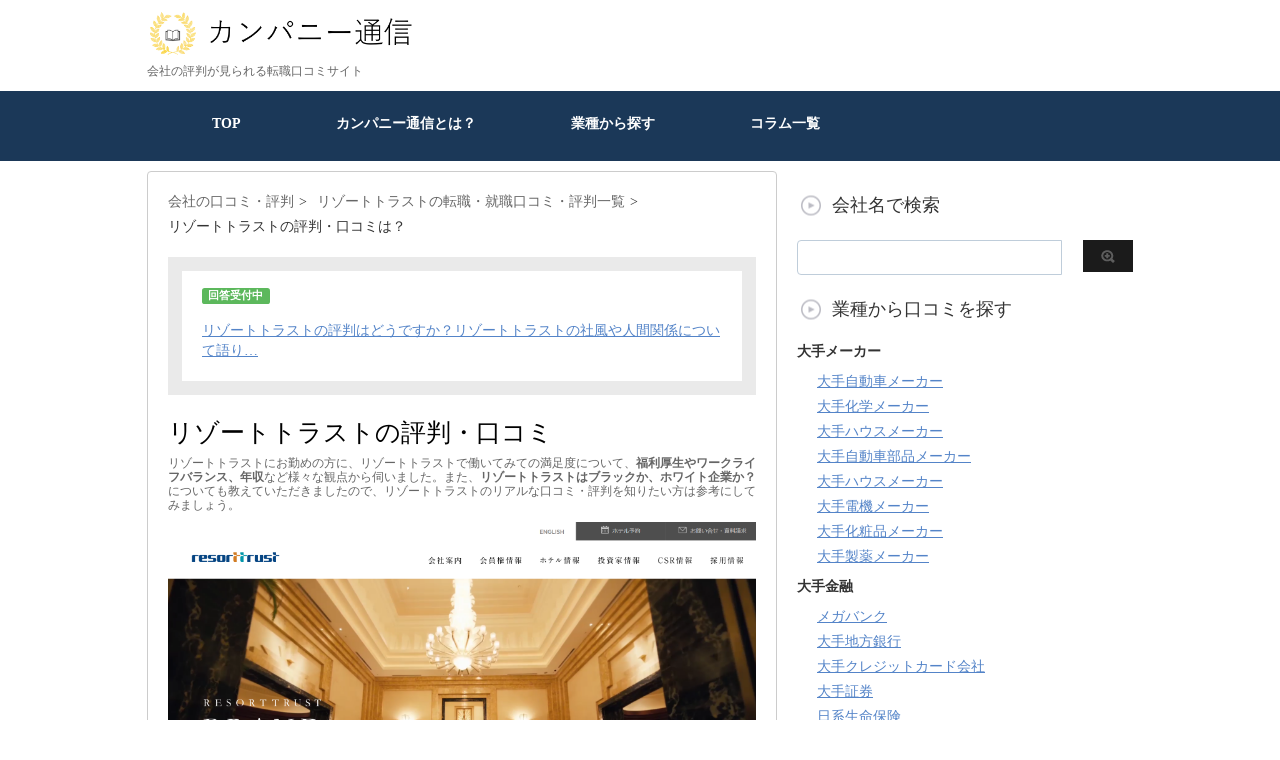

--- FILE ---
content_type: text/html; charset=UTF-8
request_url: https://company-tsushin.com/report/104596
body_size: 20628
content:


<!DOCTYPE html PUBLIC "-//W3C//DTD XHTML 1.0 Transitional//EN" "http://www.w3.org/TR/xhtml1/DTD/xhtml1-transitional.dtd">
<html lang="ja">
<head profile="http://gmpg.org/xfn/11">
<!-- Debug: Bootstrap Inserted by WordPress Twitter Bootstrap CSS plugin v3.4.1-0 http://icwp.io/w/ -->
<link rel="stylesheet" type="text/css" href="https://company-tsushin.com/wp-content/plugins/wordpress-bootstrap-css/resources/bootstrap-3.4.1/css/bootstrap.css" />
<!-- / WordPress Twitter Bootstrap CSS Plugin from iControlWP. -->

<!-- Global site tag (gtag.js) - Google Analytics -->
<script async src="https://www.googletagmanager.com/gtag/js?id=UA-107260089-1"></script>
<script>
  window.dataLayer = window.dataLayer || [];
  function gtag(){dataLayer.push(arguments);}
  gtag('js', new Date());

  gtag('config', 'UA-107260089-1');
</script>

<meta name="google-site-verification" content="Su5JjOy_sA985FH1yQsq_U3VjLelu6DfkV6QmnV5o0M" />

<script async src="//pagead2.googlesyndication.com/pagead/js/adsbygoogle.js"></script>
<script>
     (adsbygoogle = window.adsbygoogle || []).push({
          google_ad_client: "ca-pub-6236524921945742",
          enable_page_level_ads: true,
		  overlays: {bottom: true}
     });
</script>

<script data-ad-client="ca-pub-6236524921945742" async src="https://pagead2.googlesyndication.com/pagead/js/adsbygoogle.js"></script>
	

<meta http-equiv="Content-Type" content="text/html; charset=UTF-8" />
<title>
リゾートトラストの評判・口コミは？ 【転職口コミ全文公開中】 - カンパニー通信</title>
<link rel="alternate" type="application/rss+xml" title="カンパニー通信 RSS Feed" href="https://company-tsushin.com/feed" />
<link rel="pingback" href="https://company-tsushin.com/xmlrpc.php" />
<link rel="shortcut icon" href="https://company-tsushin.com/wp-content/uploads/2019/06/favicon.ico" />

<!---css切り替え--->
<meta name="viewport" content="width=1024, maximum-scale=1, user-scalable=yes">
<link rel="stylesheet" href="https://company-tsushin.com/wp-content/themes/stinger3ver20140327/style.css" type="text/css" media="all" />
<meta name='robots' content='index, follow, max-image-preview:large, max-snippet:-1, max-video-preview:-1' />
	<style>img:is([sizes="auto" i], [sizes^="auto," i]) { contain-intrinsic-size: 3000px 1500px }</style>
	
	<!-- This site is optimized with the Yoast SEO plugin v26.1.1 - https://yoast.com/wordpress/plugins/seo/ -->
	<link rel="canonical" href="https://company-tsushin.com/report/104596" />
	<meta name="twitter:label1" content="執筆者" />
	<meta name="twitter:data1" content="カンパニー通信編集部" />
	<script type="application/ld+json" class="yoast-schema-graph">{"@context":"https://schema.org","@graph":[{"@type":"WebPage","@id":"https://company-tsushin.com/report/104596","url":"https://company-tsushin.com/report/104596","name":"リゾートトラストの評判・口コミは？ 【転職口コミ全文公開中】 - カンパニー通信","isPartOf":{"@id":"https://company-tsushin.com/#website"},"primaryImageOfPage":{"@id":"https://company-tsushin.com/report/104596#primaryimage"},"image":{"@id":"https://company-tsushin.com/report/104596#primaryimage"},"thumbnailUrl":"https://company-tsushin.com/wp-content/uploads/2019/02/リゾート.png","datePublished":"2021-07-29T05:01:23+00:00","dateModified":"2021-08-03T10:47:25+00:00","author":{"@id":"https://company-tsushin.com/#/schema/person/44807fd62665a5ee304ed25bd2cf969f"},"breadcrumb":{"@id":"https://company-tsushin.com/report/104596#breadcrumb"},"inLanguage":"ja","potentialAction":[{"@type":"ReadAction","target":["https://company-tsushin.com/report/104596"]}]},{"@type":"ImageObject","inLanguage":"ja","@id":"https://company-tsushin.com/report/104596#primaryimage","url":"https://company-tsushin.com/wp-content/uploads/2019/02/リゾート.png","contentUrl":"https://company-tsushin.com/wp-content/uploads/2019/02/リゾート.png","width":1884,"height":906,"caption":"リゾートトラスト"},{"@type":"BreadcrumbList","@id":"https://company-tsushin.com/report/104596#breadcrumb","itemListElement":[{"@type":"ListItem","position":1,"name":"ホーム","item":"https://company-tsushin.com/"},{"@type":"ListItem","position":2,"name":"リゾートトラストの評判・口コミは？"}]},{"@type":"WebSite","@id":"https://company-tsushin.com/#website","url":"https://company-tsushin.com/","name":"カンパニー通信","description":"会社の評判が見られる転職口コミサイト","potentialAction":[{"@type":"SearchAction","target":{"@type":"EntryPoint","urlTemplate":"https://company-tsushin.com/?s={search_term_string}"},"query-input":{"@type":"PropertyValueSpecification","valueRequired":true,"valueName":"search_term_string"}}],"inLanguage":"ja"},{"@type":"Person","@id":"https://company-tsushin.com/#/schema/person/44807fd62665a5ee304ed25bd2cf969f","name":"カンパニー通信編集部"}]}</script>
	<!-- / Yoast SEO plugin. -->


<script type="text/javascript">
/* <![CDATA[ */
window._wpemojiSettings = {"baseUrl":"https:\/\/s.w.org\/images\/core\/emoji\/16.0.1\/72x72\/","ext":".png","svgUrl":"https:\/\/s.w.org\/images\/core\/emoji\/16.0.1\/svg\/","svgExt":".svg","source":{"concatemoji":"https:\/\/company-tsushin.com\/wp-includes\/js\/wp-emoji-release.min.js?ver=6.8.3"}};
/*! This file is auto-generated */
!function(s,n){var o,i,e;function c(e){try{var t={supportTests:e,timestamp:(new Date).valueOf()};sessionStorage.setItem(o,JSON.stringify(t))}catch(e){}}function p(e,t,n){e.clearRect(0,0,e.canvas.width,e.canvas.height),e.fillText(t,0,0);var t=new Uint32Array(e.getImageData(0,0,e.canvas.width,e.canvas.height).data),a=(e.clearRect(0,0,e.canvas.width,e.canvas.height),e.fillText(n,0,0),new Uint32Array(e.getImageData(0,0,e.canvas.width,e.canvas.height).data));return t.every(function(e,t){return e===a[t]})}function u(e,t){e.clearRect(0,0,e.canvas.width,e.canvas.height),e.fillText(t,0,0);for(var n=e.getImageData(16,16,1,1),a=0;a<n.data.length;a++)if(0!==n.data[a])return!1;return!0}function f(e,t,n,a){switch(t){case"flag":return n(e,"\ud83c\udff3\ufe0f\u200d\u26a7\ufe0f","\ud83c\udff3\ufe0f\u200b\u26a7\ufe0f")?!1:!n(e,"\ud83c\udde8\ud83c\uddf6","\ud83c\udde8\u200b\ud83c\uddf6")&&!n(e,"\ud83c\udff4\udb40\udc67\udb40\udc62\udb40\udc65\udb40\udc6e\udb40\udc67\udb40\udc7f","\ud83c\udff4\u200b\udb40\udc67\u200b\udb40\udc62\u200b\udb40\udc65\u200b\udb40\udc6e\u200b\udb40\udc67\u200b\udb40\udc7f");case"emoji":return!a(e,"\ud83e\udedf")}return!1}function g(e,t,n,a){var r="undefined"!=typeof WorkerGlobalScope&&self instanceof WorkerGlobalScope?new OffscreenCanvas(300,150):s.createElement("canvas"),o=r.getContext("2d",{willReadFrequently:!0}),i=(o.textBaseline="top",o.font="600 32px Arial",{});return e.forEach(function(e){i[e]=t(o,e,n,a)}),i}function t(e){var t=s.createElement("script");t.src=e,t.defer=!0,s.head.appendChild(t)}"undefined"!=typeof Promise&&(o="wpEmojiSettingsSupports",i=["flag","emoji"],n.supports={everything:!0,everythingExceptFlag:!0},e=new Promise(function(e){s.addEventListener("DOMContentLoaded",e,{once:!0})}),new Promise(function(t){var n=function(){try{var e=JSON.parse(sessionStorage.getItem(o));if("object"==typeof e&&"number"==typeof e.timestamp&&(new Date).valueOf()<e.timestamp+604800&&"object"==typeof e.supportTests)return e.supportTests}catch(e){}return null}();if(!n){if("undefined"!=typeof Worker&&"undefined"!=typeof OffscreenCanvas&&"undefined"!=typeof URL&&URL.createObjectURL&&"undefined"!=typeof Blob)try{var e="postMessage("+g.toString()+"("+[JSON.stringify(i),f.toString(),p.toString(),u.toString()].join(",")+"));",a=new Blob([e],{type:"text/javascript"}),r=new Worker(URL.createObjectURL(a),{name:"wpTestEmojiSupports"});return void(r.onmessage=function(e){c(n=e.data),r.terminate(),t(n)})}catch(e){}c(n=g(i,f,p,u))}t(n)}).then(function(e){for(var t in e)n.supports[t]=e[t],n.supports.everything=n.supports.everything&&n.supports[t],"flag"!==t&&(n.supports.everythingExceptFlag=n.supports.everythingExceptFlag&&n.supports[t]);n.supports.everythingExceptFlag=n.supports.everythingExceptFlag&&!n.supports.flag,n.DOMReady=!1,n.readyCallback=function(){n.DOMReady=!0}}).then(function(){return e}).then(function(){var e;n.supports.everything||(n.readyCallback(),(e=n.source||{}).concatemoji?t(e.concatemoji):e.wpemoji&&e.twemoji&&(t(e.twemoji),t(e.wpemoji)))}))}((window,document),window._wpemojiSettings);
/* ]]> */
</script>
<!-- company-tsushin.com is managing ads with Advanced Ads 2.0.12 – https://wpadvancedads.com/ --><script id="compa-ready">
			window.advanced_ads_ready=function(e,a){a=a||"complete";var d=function(e){return"interactive"===a?"loading"!==e:"complete"===e};d(document.readyState)?e():document.addEventListener("readystatechange",(function(a){d(a.target.readyState)&&e()}),{once:"interactive"===a})},window.advanced_ads_ready_queue=window.advanced_ads_ready_queue||[];		</script>
		<style id='wp-emoji-styles-inline-css' type='text/css'>

	img.wp-smiley, img.emoji {
		display: inline !important;
		border: none !important;
		box-shadow: none !important;
		height: 1em !important;
		width: 1em !important;
		margin: 0 0.07em !important;
		vertical-align: -0.1em !important;
		background: none !important;
		padding: 0 !important;
	}
</style>
<link rel='stylesheet' id='wp-block-library-css' href='https://company-tsushin.com/wp-includes/css/dist/block-library/style.min.css?ver=6.8.3' type='text/css' media='all' />
<style id='classic-theme-styles-inline-css' type='text/css'>
/*! This file is auto-generated */
.wp-block-button__link{color:#fff;background-color:#32373c;border-radius:9999px;box-shadow:none;text-decoration:none;padding:calc(.667em + 2px) calc(1.333em + 2px);font-size:1.125em}.wp-block-file__button{background:#32373c;color:#fff;text-decoration:none}
</style>
<style id='global-styles-inline-css' type='text/css'>
:root{--wp--preset--aspect-ratio--square: 1;--wp--preset--aspect-ratio--4-3: 4/3;--wp--preset--aspect-ratio--3-4: 3/4;--wp--preset--aspect-ratio--3-2: 3/2;--wp--preset--aspect-ratio--2-3: 2/3;--wp--preset--aspect-ratio--16-9: 16/9;--wp--preset--aspect-ratio--9-16: 9/16;--wp--preset--color--black: #000000;--wp--preset--color--cyan-bluish-gray: #abb8c3;--wp--preset--color--white: #ffffff;--wp--preset--color--pale-pink: #f78da7;--wp--preset--color--vivid-red: #cf2e2e;--wp--preset--color--luminous-vivid-orange: #ff6900;--wp--preset--color--luminous-vivid-amber: #fcb900;--wp--preset--color--light-green-cyan: #7bdcb5;--wp--preset--color--vivid-green-cyan: #00d084;--wp--preset--color--pale-cyan-blue: #8ed1fc;--wp--preset--color--vivid-cyan-blue: #0693e3;--wp--preset--color--vivid-purple: #9b51e0;--wp--preset--gradient--vivid-cyan-blue-to-vivid-purple: linear-gradient(135deg,rgba(6,147,227,1) 0%,rgb(155,81,224) 100%);--wp--preset--gradient--light-green-cyan-to-vivid-green-cyan: linear-gradient(135deg,rgb(122,220,180) 0%,rgb(0,208,130) 100%);--wp--preset--gradient--luminous-vivid-amber-to-luminous-vivid-orange: linear-gradient(135deg,rgba(252,185,0,1) 0%,rgba(255,105,0,1) 100%);--wp--preset--gradient--luminous-vivid-orange-to-vivid-red: linear-gradient(135deg,rgba(255,105,0,1) 0%,rgb(207,46,46) 100%);--wp--preset--gradient--very-light-gray-to-cyan-bluish-gray: linear-gradient(135deg,rgb(238,238,238) 0%,rgb(169,184,195) 100%);--wp--preset--gradient--cool-to-warm-spectrum: linear-gradient(135deg,rgb(74,234,220) 0%,rgb(151,120,209) 20%,rgb(207,42,186) 40%,rgb(238,44,130) 60%,rgb(251,105,98) 80%,rgb(254,248,76) 100%);--wp--preset--gradient--blush-light-purple: linear-gradient(135deg,rgb(255,206,236) 0%,rgb(152,150,240) 100%);--wp--preset--gradient--blush-bordeaux: linear-gradient(135deg,rgb(254,205,165) 0%,rgb(254,45,45) 50%,rgb(107,0,62) 100%);--wp--preset--gradient--luminous-dusk: linear-gradient(135deg,rgb(255,203,112) 0%,rgb(199,81,192) 50%,rgb(65,88,208) 100%);--wp--preset--gradient--pale-ocean: linear-gradient(135deg,rgb(255,245,203) 0%,rgb(182,227,212) 50%,rgb(51,167,181) 100%);--wp--preset--gradient--electric-grass: linear-gradient(135deg,rgb(202,248,128) 0%,rgb(113,206,126) 100%);--wp--preset--gradient--midnight: linear-gradient(135deg,rgb(2,3,129) 0%,rgb(40,116,252) 100%);--wp--preset--font-size--small: 13px;--wp--preset--font-size--medium: 20px;--wp--preset--font-size--large: 36px;--wp--preset--font-size--x-large: 42px;--wp--preset--spacing--20: 0.44rem;--wp--preset--spacing--30: 0.67rem;--wp--preset--spacing--40: 1rem;--wp--preset--spacing--50: 1.5rem;--wp--preset--spacing--60: 2.25rem;--wp--preset--spacing--70: 3.38rem;--wp--preset--spacing--80: 5.06rem;--wp--preset--shadow--natural: 6px 6px 9px rgba(0, 0, 0, 0.2);--wp--preset--shadow--deep: 12px 12px 50px rgba(0, 0, 0, 0.4);--wp--preset--shadow--sharp: 6px 6px 0px rgba(0, 0, 0, 0.2);--wp--preset--shadow--outlined: 6px 6px 0px -3px rgba(255, 255, 255, 1), 6px 6px rgba(0, 0, 0, 1);--wp--preset--shadow--crisp: 6px 6px 0px rgba(0, 0, 0, 1);}:where(.is-layout-flex){gap: 0.5em;}:where(.is-layout-grid){gap: 0.5em;}body .is-layout-flex{display: flex;}.is-layout-flex{flex-wrap: wrap;align-items: center;}.is-layout-flex > :is(*, div){margin: 0;}body .is-layout-grid{display: grid;}.is-layout-grid > :is(*, div){margin: 0;}:where(.wp-block-columns.is-layout-flex){gap: 2em;}:where(.wp-block-columns.is-layout-grid){gap: 2em;}:where(.wp-block-post-template.is-layout-flex){gap: 1.25em;}:where(.wp-block-post-template.is-layout-grid){gap: 1.25em;}.has-black-color{color: var(--wp--preset--color--black) !important;}.has-cyan-bluish-gray-color{color: var(--wp--preset--color--cyan-bluish-gray) !important;}.has-white-color{color: var(--wp--preset--color--white) !important;}.has-pale-pink-color{color: var(--wp--preset--color--pale-pink) !important;}.has-vivid-red-color{color: var(--wp--preset--color--vivid-red) !important;}.has-luminous-vivid-orange-color{color: var(--wp--preset--color--luminous-vivid-orange) !important;}.has-luminous-vivid-amber-color{color: var(--wp--preset--color--luminous-vivid-amber) !important;}.has-light-green-cyan-color{color: var(--wp--preset--color--light-green-cyan) !important;}.has-vivid-green-cyan-color{color: var(--wp--preset--color--vivid-green-cyan) !important;}.has-pale-cyan-blue-color{color: var(--wp--preset--color--pale-cyan-blue) !important;}.has-vivid-cyan-blue-color{color: var(--wp--preset--color--vivid-cyan-blue) !important;}.has-vivid-purple-color{color: var(--wp--preset--color--vivid-purple) !important;}.has-black-background-color{background-color: var(--wp--preset--color--black) !important;}.has-cyan-bluish-gray-background-color{background-color: var(--wp--preset--color--cyan-bluish-gray) !important;}.has-white-background-color{background-color: var(--wp--preset--color--white) !important;}.has-pale-pink-background-color{background-color: var(--wp--preset--color--pale-pink) !important;}.has-vivid-red-background-color{background-color: var(--wp--preset--color--vivid-red) !important;}.has-luminous-vivid-orange-background-color{background-color: var(--wp--preset--color--luminous-vivid-orange) !important;}.has-luminous-vivid-amber-background-color{background-color: var(--wp--preset--color--luminous-vivid-amber) !important;}.has-light-green-cyan-background-color{background-color: var(--wp--preset--color--light-green-cyan) !important;}.has-vivid-green-cyan-background-color{background-color: var(--wp--preset--color--vivid-green-cyan) !important;}.has-pale-cyan-blue-background-color{background-color: var(--wp--preset--color--pale-cyan-blue) !important;}.has-vivid-cyan-blue-background-color{background-color: var(--wp--preset--color--vivid-cyan-blue) !important;}.has-vivid-purple-background-color{background-color: var(--wp--preset--color--vivid-purple) !important;}.has-black-border-color{border-color: var(--wp--preset--color--black) !important;}.has-cyan-bluish-gray-border-color{border-color: var(--wp--preset--color--cyan-bluish-gray) !important;}.has-white-border-color{border-color: var(--wp--preset--color--white) !important;}.has-pale-pink-border-color{border-color: var(--wp--preset--color--pale-pink) !important;}.has-vivid-red-border-color{border-color: var(--wp--preset--color--vivid-red) !important;}.has-luminous-vivid-orange-border-color{border-color: var(--wp--preset--color--luminous-vivid-orange) !important;}.has-luminous-vivid-amber-border-color{border-color: var(--wp--preset--color--luminous-vivid-amber) !important;}.has-light-green-cyan-border-color{border-color: var(--wp--preset--color--light-green-cyan) !important;}.has-vivid-green-cyan-border-color{border-color: var(--wp--preset--color--vivid-green-cyan) !important;}.has-pale-cyan-blue-border-color{border-color: var(--wp--preset--color--pale-cyan-blue) !important;}.has-vivid-cyan-blue-border-color{border-color: var(--wp--preset--color--vivid-cyan-blue) !important;}.has-vivid-purple-border-color{border-color: var(--wp--preset--color--vivid-purple) !important;}.has-vivid-cyan-blue-to-vivid-purple-gradient-background{background: var(--wp--preset--gradient--vivid-cyan-blue-to-vivid-purple) !important;}.has-light-green-cyan-to-vivid-green-cyan-gradient-background{background: var(--wp--preset--gradient--light-green-cyan-to-vivid-green-cyan) !important;}.has-luminous-vivid-amber-to-luminous-vivid-orange-gradient-background{background: var(--wp--preset--gradient--luminous-vivid-amber-to-luminous-vivid-orange) !important;}.has-luminous-vivid-orange-to-vivid-red-gradient-background{background: var(--wp--preset--gradient--luminous-vivid-orange-to-vivid-red) !important;}.has-very-light-gray-to-cyan-bluish-gray-gradient-background{background: var(--wp--preset--gradient--very-light-gray-to-cyan-bluish-gray) !important;}.has-cool-to-warm-spectrum-gradient-background{background: var(--wp--preset--gradient--cool-to-warm-spectrum) !important;}.has-blush-light-purple-gradient-background{background: var(--wp--preset--gradient--blush-light-purple) !important;}.has-blush-bordeaux-gradient-background{background: var(--wp--preset--gradient--blush-bordeaux) !important;}.has-luminous-dusk-gradient-background{background: var(--wp--preset--gradient--luminous-dusk) !important;}.has-pale-ocean-gradient-background{background: var(--wp--preset--gradient--pale-ocean) !important;}.has-electric-grass-gradient-background{background: var(--wp--preset--gradient--electric-grass) !important;}.has-midnight-gradient-background{background: var(--wp--preset--gradient--midnight) !important;}.has-small-font-size{font-size: var(--wp--preset--font-size--small) !important;}.has-medium-font-size{font-size: var(--wp--preset--font-size--medium) !important;}.has-large-font-size{font-size: var(--wp--preset--font-size--large) !important;}.has-x-large-font-size{font-size: var(--wp--preset--font-size--x-large) !important;}
:where(.wp-block-post-template.is-layout-flex){gap: 1.25em;}:where(.wp-block-post-template.is-layout-grid){gap: 1.25em;}
:where(.wp-block-columns.is-layout-flex){gap: 2em;}:where(.wp-block-columns.is-layout-grid){gap: 2em;}
:root :where(.wp-block-pullquote){font-size: 1.5em;line-height: 1.6;}
</style>
<link rel='stylesheet' id='contact-form-7-css' href='https://company-tsushin.com/wp-content/plugins/contact-form-7/includes/css/styles.css?ver=6.1.2' type='text/css' media='all' />
<link rel='stylesheet' id='toc-screen-css' href='https://company-tsushin.com/wp-content/plugins/table-of-contents-plus/screen.min.css?ver=2411.1' type='text/css' media='all' />
<script type="text/javascript" src="https://company-tsushin.com/wp-includes/js/jquery/jquery.min.js?ver=3.7.1" id="jquery-core-js"></script>
<script type="text/javascript" src="https://company-tsushin.com/wp-includes/js/jquery/jquery-migrate.min.js?ver=3.4.1" id="jquery-migrate-js"></script>
<link rel="https://api.w.org/" href="https://company-tsushin.com/wp-json/" /><link rel="alternate" title="JSON" type="application/json" href="https://company-tsushin.com/wp-json/wp/v2/posts/104596" /><link rel='shortlink' href='https://company-tsushin.com/?p=104596' />
<link rel="alternate" title="oEmbed (JSON)" type="application/json+oembed" href="https://company-tsushin.com/wp-json/oembed/1.0/embed?url=https%3A%2F%2Fcompany-tsushin.com%2Freport%2F104596" />
<link rel="alternate" title="oEmbed (XML)" type="text/xml+oembed" href="https://company-tsushin.com/wp-json/oembed/1.0/embed?url=https%3A%2F%2Fcompany-tsushin.com%2Freport%2F104596&#038;format=xml" />
                <script>
                    var ajaxUrl = 'https://company-tsushin.com/wp-admin/admin-ajax.php';
                </script>
        <style type="text/css">.recentcomments a{display:inline !important;padding:0 !important;margin:0 !important;}</style><style type="text/css">.broken_link, a.broken_link {
	text-decoration: line-through;
}</style>	
<!--チェックボックスバリデーション開始-->
<!--チェックボックスバリデーション終了-->

	

</head>

<body data-rsssl=1 class="wp-singular post-template post-template-single-ver3 post-template-single-ver3-php single single-post postid-104596 single-format-standard wp-theme-stinger3ver20140327 aa-prefix-compa-">
<div id="fb-root"></div>
<script async defer crossorigin="anonymous" src="https://connect.facebook.net/ja_JP/sdk.js#xfbml=1&version=v3.2&appId=896021807077314&autoLogAppEvents=1"></script>
<div id="container">
	
<div id="header">
  <div id="header-in">
    <div id="header-white">
    <div id="h-l">
		<p class="sitename"><a href="https://company-tsushin.com/"><img border="0" src="https://company-tsushin.com/wp-content/uploads/2019/12/カンパニー通信ロゴ.png" alt="カンパニー通信" width="270px" height="auto"></a></p>
		<p class="sitename_sp"><a href="https://company-tsushin.com/"><img border="0" src="https://company-tsushin.com/wp-content/uploads/2019/12/カンパニー通信ロゴ.png" width="256px" height="45px" alt="カンパニー通信"></a></p>
            <p class="descr">
        会社の評判が見られる転職口コミサイト      </p>
          </div>
    <!-- /#h-l --> 
  </div>
  </div>
  <!-- /#header-in --> 
</div>
<!-- /#header -->

<div class="clear"></div>
<!--pcnavi-->
<div class="smanone">
  <div id="navi-in">
    <ul>
      <li> <a href="https://company-tsushin.com" title="トップページ">TOP</a> </li>
      <div class="menu-menu-1-container"><ul id="menu-menu-1" class="menu"><li id="menu-item-4421" class="menu-item menu-item-type-post_type menu-item-object-page menu-item-4421"><a href="https://company-tsushin.com/what">カンパニー通信とは？</a></li>
<li id="menu-item-21999" class="menu-item menu-item-type-post_type menu-item-object-page menu-item-21999"><a href="https://company-tsushin.com/search">業種から探す</a></li>
<li id="menu-item-44752" class="menu-item menu-item-type-post_type menu-item-object-page menu-item-44752"><a href="https://company-tsushin.com/column-all">コラム一覧</a></li>
</ul></div>    </ul>
    <div class="clear"></div>
  </div>
</div>
<!--/pcnavi-->
<div id="wrap">

	
<div id="wrap-in">	
<div id="main">

<style type="text/css">
  #breadcrumbs li {
    display: inline-block;
    margin: 0px 5px 5px 0;
  }
  #breadcrumbs li:after {
    content: ">";
    margin: 0px 5px 0 5px;
  }
  #breadcrumbs li:last-child:after  {
    display: none;
  }
</style>
<div class="kuzu">
  <div id="breadcrumb">
            
    <div class="kuzu">
      <div id="breadcrumb">
            <div id="breadcrumbs" class="clearfix"><ul class="bread-crumbs"><li class="bread-crumbs-item"><a href="https://company-tsushin.com/">会社の口コミ・評判</a></li><li class="bread-crumbs-item"><a href="https://company-tsushin.com/report/21915">リゾートトラストの転職・就職口コミ・評判一覧</a></li><li class="bread-crumbs-item">リゾートトラストの評判・口コミは？</li></ul></div>
      </div>
    </div>



  </div>
</div>
<!--/kuzu-->
<div id="dendo"> </div>

<!-- /#dendo -->
<div class="post">
  <!--ループ開始-->
    <div class="kizi">



<div style="padding: 20px; border: 1em solid #eaeaea; margin-bottom:15px;">
	<span class="label label-success">回答受付中</span><br><br>
	  <a href="#comment_form">リゾートトラストの評判はどうですか？リゾートトラストの社風や人間関係について語り…</a>
</div>

	  
	  
    <h1 class="entry-title">
      リゾートトラストの評判・口コミ
    </h1>

<!--
    <div class="blogbox">
<p>最終更新日：2021/08/03      </p>
    </div>
-->

<p style="font-size: 12px; color: #666; line-height: 14px;">リゾートトラストにお勤めの方に、リゾートトラストで働いてみての満足度について、<strong>福利厚生やワークライフバランス、年収</strong>など様々な観点から伺いました。また、<strong>リゾートトラストはブラックか、ホワイト企業か？</strong>についても教えていただきましたので、リゾートトラストのリアルな口コミ・評判を知りたい方は参考にしてみましょう。</p>

<img src="https://company-tsushin.com/wp-content/uploads/2019/02/リゾート.png" style="width:100%; height:auto;">

<center><font size="-1" color="#999">※画像は各企業HPより引用しております</font></center>

<script async src="https://pagead2.googlesyndication.com/pagead/js/adsbygoogle.js"></script>
<!-- 記事詳細サムネイル直下（レスポンシブ） -->
<ins class="adsbygoogle"
     style="display:block"
     data-ad-client="ca-pub-6236524921945742"
     data-ad-slot="2389018442"
     data-ad-format="auto"
     data-full-width-responsive="true"></ins>
<script>
     (adsbygoogle = window.adsbygoogle || []).push({});
</script>



  <div class="lead_p">
    <div class=profile>
<ul>
<li>勤務先：リゾートトラスト
<li>性別：男性
<li>年代：20代
<li>雇用形態：正社員
<li>職種：営業
<li>ステータス：過去1年以内に在籍していた
<li>評価：<font color="#ff6a00" size="+1">★★★★☆</font></ul>
</div>
  </div>

<div class="open_date">※この口コミは、2021/07に公開されたものです。そのため、現在は状況が異なる場合がございます。</div>

<div class="panel panel-default">
  <div class="panel-body">

    <!--通常ver3.0本文開始-->

          <h2 id="4a1_shibou_short"><span class="glyphicon glyphicon-list-alt" aria-hidden="true"></span> リゾートトラストへの入社理由・志望動機</h2>
    <div class=interviwer>リゾートトラストの志望理由：経営者との出会いが多いから</div>

    <p>
      第一の志望理由として、経営者や富裕層の方々と関わることができる仕事だと感じたからです。多くの方々と出会い交流することでいろいろな考え方、価値観を吸収できると思いました。その人がどのようにして成功してきたかを知ることで、今後の自分の人生に活かせるのではないかと考えたからです。また、目に見えない商品、サービスを高額な値段で販売するという営業だったので、自分自身のコミュニケーション能力や物事を伝える力を試し、より磨きをかけたいと感じたからです。    </p>
  

      <hr>
    <h2 id="4b2_salary_amount"><span class="glyphicon glyphicon-yen" aria-hidden="true"></span> リゾートトラストでの年収・給料：500万円</h2>
    <div class=interviwer>年収への満足度：どちらでもない    </div>
    <p>
    新卒3年で年収500万円ほどはあり、一般的な収入と比べると高く満足していた気持ちはありました。27万の固定給はありましたが、営業職ということもあって月々の営業成績によって収入が前後し、1か月で50万円もらえる月もあれば27万円の月もありました。ここまで聞くと、普通月27万の固定給なら満足だと思われがちですが、私たちの営業は対経営者、富裕層であるため、一流のスーツを着回し、それなりの時計を身に着ける必要があり、もちろん全てが実費負担でした。また、お客様の誕生日やご家族の誕生日を任意ですが祝っていたので、実際に年収が500万円あるという実感が湧かないほど手元にお金は残りませんでした。以上の理由からどちらでもないを選択しました。    </p>

	<script async src="https://pagead2.googlesyndication.com/pagead/js/adsbygoogle.js"></script>
<ins class="adsbygoogle"
     style="display:block; text-align:center;"
     data-ad-layout="in-article"
     data-ad-format="fluid"
     data-ad-client="ca-pub-6236524921945742"
     data-ad-slot="7066630055"></ins>
<script>
     (adsbygoogle = window.adsbygoogle || []).push({});
</script>
  


      <hr>
    <h2 id="4c2_worklife_satisfy"><i class="glyphicon glyphicon-heart-empty" aria-hidden="true"></i> リゾートトラストのワークライフバランス</h2>

    <div class=interviwer>ワークライフバランスへの満足度：不満</div>
    <p>
      基本的には平日月曜日から金曜日までの勤務で土日祝日休みでした。平日は早くて19時、遅くて21時までが勤務時間で、特に月初は早く上がることができたのですが、月末に近づくにれ終業時間が遅くなっていきました。フレックスタイム制を導入しているため、定時という概念がなく終わりの時間が明確でないことが不満の要因の一つでした。また、月末の土曜日は出勤になる場合が多く、出勤しなければならないかどうかは上司の一言で決まるため、金曜日の終業後に連絡が来ることが多かったです。プライベートの予定を立てることができないのが不満でしたが、その分きちんと振替休日があったためとても不満とはならなかったです。    </p>
  

      <hr>
    <h2 id="4d1_welfare_satisfy"><i class="glyphicon glyphicon-leaf" aria-hidden="true"></i> リゾートトラストの福利厚生</h2>
    <div class=interviwer>福利厚生の満足度：満足</div>
    <p>
      私の会社では福利厚生として、自社が販売、経営している会員制のリゾートホテルに宿泊することができたり、ゴルフ場を格安で利用することができました。会員制であるため、一般客が入ることができないリゾートホテルに社員価格で宿泊できることは魅力の一つでした。また、そのようなホテルに両親や家族も宿泊することができ、1年目の初契約時には会社から1泊2日の無料招待があるため、親孝行として使うことができました。なかなかできない体験を自分の両親にさせてあげられたので満足でした。    </p>

		<script async src="https://pagead2.googlesyndication.com/pagead/js/adsbygoogle.js"></script>
<!-- 記事詳細記事内（レスポンシブ） -->
<ins class="adsbygoogle"
     style="display:block"
     data-ad-client="ca-pub-6236524921945742"
     data-ad-slot="7310172634"
     data-ad-format="auto"
     data-full-width-responsive="true"></ins>
<script>
     (adsbygoogle = window.adsbygoogle || []).push({});
</script>
  

      <hr>
    <h2 id="4e1_black"><i class="glyphicon glyphicon-comment" aria-hidden="true"></i> リゾートトラストはホワイト／ブラック？</h2>
    <div class=interviwer>リゾートトラストはホワイト？ブラック？：どちらかと言うとホワイト企業</div>

    <p>
      急遽な休日出勤などはありましたが、その分振替休日も確実に取れる環境でした。社員の中には残業を減らせと上司から言われ、タイムカードを早めに切ってその後も仕事を続けている社員もいましたが、私自身フレックスタイム制を利用して残業が多い月は早めに上がることができていました。営業職であったため、休日にお客様や会社から電話がかかってくることはありましたが、そこは自分の中で割り切れていました。    </p>
  
    <!--通常ver3.0本文終了-->
	  <br>
		<script async src="https://pagead2.googlesyndication.com/pagead/js/adsbygoogle.js"></script>
<!-- 記事詳細記事内（レスポンシブ） -->
<ins class="adsbygoogle"
     style="display:block"
     data-ad-client="ca-pub-6236524921945742"
     data-ad-slot="7310172634"
     data-ad-format="auto"
     data-full-width-responsive="true"></ins>
<script>
     (adsbygoogle = window.adsbygoogle || []).push({});
</script>  </div>
</div>


<!--PR開始-->
<!--PR終了-->





<!--プラス開始-->
	  


<!--プラス終了-->

    <div class="kizi">
    <!--関連記事(タグがある場合のみ)-->

<div style="text-align:center; font-size:14px; padding-top:2px; margin-bottom:5px;">
	<em>＼今なら会員情報なしでリゾートトラストの口コミをもっと見られます／</em>
</div>
	  
	  

    <a href="https://company-tsushin.com/pickup/resorttrust " class="same_company" style="text-decoration: none;">
    <div style="background-color:#091a5d; width:100%; color:#fff; text-align:center; padding-top: 10px; padding-bottom:10px; line-height: 20px;">
          リゾートトラストの口コミをもっと見る <i class="glyphicon glyphicon-menu-right" aria-hidden="true"></i>
    </div>
</a>

	  
    <h2>
    ほかの回答者による口コミ（
      リゾートトラスト    ）
    </h2>

    <div class="sumbox02">
      <div id="topnews">
        <div>
                                                    <dl>
            <dd>

<div class="panel panel-default">
  <div class="panel-body">


        <!-- customフィールドinfoあったら開始 -->


        
                <p class="dami">

        <div class="review_sp"><p>評価：<font color="#ff6a00" size="+1">★★★☆☆</font> ／ <span class="glyphicon glyphicon-user" aria-hidden="true"></span> 10代(男性)・厨房・正社員</p></div>
        <h3 class="h3_link"><i class="glyphicon glyphicon-link" aria-hidden="true"></i> <a href="https://company-tsushin.com/report/93212" title="リゾートトラストの評判・口コミは？">リゾートトラストの評判・口コミは？</a></h3>

        <!--妻抜粋開始-->

        
        
        
        <!--妻抜粋終了-->


        <!--通常ver1.0抜粋開始-->
        
        
                <!--通常ver1.0抜粋終了-->

        <!--通常ver2.0抜粋開始-->
        
        
                <!--通常ver2.0抜粋終了-->



        <!--通常ver3.0抜粋開始-->
        <h4><i class="glyphicon glyphicon-jpy" aria-hidden="true"></i> 年収・給料：200～299万円</h4><p class="dami">私が入社した際には、新型コロナウイルスの影響で新入社員は自宅・寮待機で給料はもともと20万円ほどのと…<a href="https://company-tsushin.com/report/93212">続きを見る</a></p>
        <h4><i class="glyphicon glyphicon-heart-empty" aria-hidden="true"></i> ワークライフバランス</h4><p class="dami">私は厨房職で働いていたのですが、朝早く出勤し昼近くまで作業、いったん寮に帰り夕方にまた出社、そして深…<a href="https://company-tsushin.com/report/93212">続きを見る</a></p>
        <h4><i class="glyphicon glyphicon-leaf" aria-hidden="true"></i> 福利厚生</h4><p class="dami">この会社は福利厚生はきちんとしています。毎年社員全員にポイントが配られそのポイントで自社のサービスを…<a href="https://company-tsushin.com/report/93212">続きを見る</a></p>
        <h4><i class="glyphicon glyphicon-comment" aria-hidden="true"></i> ブラック/ホワイト</h4><p class="dami">ブラック企業だと思います。福利厚生など表に見える部分はしっかりしていますが、勤務時間やシフト、休日管理など…<a href="https://company-tsushin.com/report/93212">続きを見る</a></p>        <!--通常ver3.0抜粋終了-->

        <br>
        <center><a class="btn btn-default" href="https://company-tsushin.com/report/93212">続きを読む                 <i class="glyphicon glyphicon-chevron-right" aria-hidden="true"></i></a><br/>
        <p><font size="-2" color="#666">※このサイトの情報は会員登録なしですべて見られます</font></p>
        </center>


                </p>


        
        <!-- customフィールドinfoなかったら終了-->

  </div>
</div>



                    </dd>
                  </dl>
                            <dl>
            <dd>

<div class="panel panel-default">
  <div class="panel-body">


        <!-- customフィールドinfoあったら開始 -->


        
                <p class="dami">

        <div class="review_sp"><p>評価：<font color="#ff6a00" size="+1">★★★★☆</font> ／ <span class="glyphicon glyphicon-user" aria-hidden="true"></span> 30代(男性)・料飲スタッフ・正社員</p></div>
        <h3 class="h3_link"><i class="glyphicon glyphicon-link" aria-hidden="true"></i> <a href="https://company-tsushin.com/report/91287" title="リゾートトラストの評判・口コミは？">リゾートトラストの評判・口コミは？</a></h3>

        <!--妻抜粋開始-->

        
        
        
        <!--妻抜粋終了-->


        <!--通常ver1.0抜粋開始-->
        
        
                <!--通常ver1.0抜粋終了-->

        <!--通常ver2.0抜粋開始-->
        
        
                <!--通常ver2.0抜粋終了-->



        <!--通常ver3.0抜粋開始-->
        <h4><i class="glyphicon glyphicon-jpy" aria-hidden="true"></i> 年収・給料：600～699万円</h4><p class="dami">一般社員の給料は非常に低いです。ただ、頑張って出世すればそれなりになると感じます。キャプテンやチーフ…<a href="https://company-tsushin.com/report/91287">続きを見る</a></p>
        <h4><i class="glyphicon glyphicon-heart-empty" aria-hidden="true"></i> ワークライフバランス</h4><p class="dami">とにかく人手不足がひどいです。人員削減をとにかくするので、現場の責任者であるマネージャーが本当にしん…<a href="https://company-tsushin.com/report/91287">続きを見る</a></p>
        <h4><i class="glyphicon glyphicon-leaf" aria-hidden="true"></i> 福利厚生</h4><p class="dami">一部上場企業なので、福利厚生は充実していました。交通費などもそうですし、ホテルで食堂があるので若いス…<a href="https://company-tsushin.com/report/91287">続きを見る</a></p>
        <h4><i class="glyphicon glyphicon-comment" aria-hidden="true"></i> ブラック/ホワイト</h4><p class="dami">ブラック企業だと思います。私が入社したときはかなりのブラック企業でした。サービス残業が当たり前でした。とい…<a href="https://company-tsushin.com/report/91287">続きを見る</a></p>        <!--通常ver3.0抜粋終了-->

        <br>
        <center><a class="btn btn-default" href="https://company-tsushin.com/report/91287">続きを読む                 <i class="glyphicon glyphicon-chevron-right" aria-hidden="true"></i></a><br/>
        <p><font size="-2" color="#666">※このサイトの情報は会員登録なしですべて見られます</font></p>
        </center>


                </p>


        
        <!-- customフィールドinfoなかったら終了-->

  </div>
</div>



                    </dd>
                  </dl>
                            <dl>
            <dd>

<div class="panel panel-default">
  <div class="panel-body">


        <!-- customフィールドinfoあったら開始 -->


        
                <p class="dami">

        <div class="review_sp"><p>評価：<font color="#ff6a00" size="+1">★★★★☆</font> ／ <span class="glyphicon glyphicon-user" aria-hidden="true"></span> 20代(女性)・ホテル営業職・正社員</p></div>
        <h3 class="h3_link"><i class="glyphicon glyphicon-link" aria-hidden="true"></i> <a href="https://company-tsushin.com/report/77981" title="リゾートトラストの評判・口コミ">リゾートトラストの評判・口コミ</a></h3>

        <!--妻抜粋開始-->

        
        
        
        <!--妻抜粋終了-->


        <!--通常ver1.0抜粋開始-->
        
        
                <!--通常ver1.0抜粋終了-->

        <!--通常ver2.0抜粋開始-->
        
        
                <!--通常ver2.0抜粋終了-->



        <!--通常ver3.0抜粋開始-->
        <h4><i class="glyphicon glyphicon-jpy" aria-hidden="true"></i> 年収・給料：300～399万円</h4><p class="dami">この会社には2種類の業種があります。一つは、会員権営業職、もう一つはホテル営業職という業種です。私は…<a href="https://company-tsushin.com/report/77981">続きを見る</a></p>
        <h4><i class="glyphicon glyphicon-heart-empty" aria-hidden="true"></i> ワークライフバランス</h4><p class="dami">サービス業あるあるで、繁忙期や人員が少ない時は休みが前日に変わる事が多いです。急に有給になる場合もあ…<a href="https://company-tsushin.com/report/77981">続きを見る</a></p>
        <h4><i class="glyphicon glyphicon-leaf" aria-hidden="true"></i> 福利厚生</h4><p class="dami">会員制ホテルなので、勉強も含め社員価格で宿泊できたり、ポイント制で一律48000円分支給されます。ポ…<a href="https://company-tsushin.com/report/77981">続きを見る</a></p>
        <h4><i class="glyphicon glyphicon-comment" aria-hidden="true"></i> ブラック/ホワイト</h4><p class="dami">ホワイト企業だと思います。ホテル業界にしては、福利厚生は充実していると思います。独身の時は中々使いこなせま…<a href="https://company-tsushin.com/report/77981">続きを見る</a></p>        <!--通常ver3.0抜粋終了-->

        <br>
        <center><a class="btn btn-default" href="https://company-tsushin.com/report/77981">続きを読む                 <i class="glyphicon glyphicon-chevron-right" aria-hidden="true"></i></a><br/>
        <p><font size="-2" color="#666">※このサイトの情報は会員登録なしですべて見られます</font></p>
        </center>


                </p>


        
        <!-- customフィールドinfoなかったら終了-->

  </div>
</div>



                    </dd>
                  </dl>
                            <dl>
            <dd>

<div class="panel panel-default">
  <div class="panel-body">


        <!-- customフィールドinfoあったら開始 -->


        
                <p class="dami">

        <div class="review_sp"><p>評価：<font color="#ff6a00" size="+1">★★★★☆</font> ／ <span class="glyphicon glyphicon-user" aria-hidden="true"></span> 30代(女性)・事務補助・アルバイト・パート</p></div>
        <h3 class="h3_link"><i class="glyphicon glyphicon-link" aria-hidden="true"></i> <a href="https://company-tsushin.com/report/76179" title="リゾートトラストの評判・口コミ">リゾートトラストの評判・口コミ</a></h3>

        <!--妻抜粋開始-->

        
        
        
        <!--妻抜粋終了-->


        <!--通常ver1.0抜粋開始-->
        
        
                <!--通常ver1.0抜粋終了-->

        <!--通常ver2.0抜粋開始-->
        
        
                <!--通常ver2.0抜粋終了-->



        <!--通常ver3.0抜粋開始-->
        <h4><i class="glyphicon glyphicon-jpy" aria-hidden="true"></i> 年収・給料：200万円未満</h4><p class="dami">私は時給制だったので、体調不良時、災害などでお休みしなければならないときはお給料が減ってしまって大変…<a href="https://company-tsushin.com/report/76179">続きを見る</a></p>
        <h4><i class="glyphicon glyphicon-heart-empty" aria-hidden="true"></i> ワークライフバランス</h4><p class="dami">体調不良の理解がされない会社だと思います。私がいた部署は上司が資格を持っているところだったのですが、…<a href="https://company-tsushin.com/report/76179">続きを見る</a></p>
        <h4><i class="glyphicon glyphicon-leaf" aria-hidden="true"></i> 福利厚生</h4><p class="dami">社員（契約社員・準社員・パート含む）は、家族などと経営しているホテルに泊まりに行った際に、お値打ちで…<a href="https://company-tsushin.com/report/76179">続きを見る</a></p>
        <h4><i class="glyphicon glyphicon-comment" aria-hidden="true"></i> ブラック/ホワイト</h4><p class="dami">ブラック企業だと思います。部署によって違うと思いますが、私の部署ではそう感じました。ですが、働いてる人間は…<a href="https://company-tsushin.com/report/76179">続きを見る</a></p>        <!--通常ver3.0抜粋終了-->

        <br>
        <center><a class="btn btn-default" href="https://company-tsushin.com/report/76179">続きを読む                 <i class="glyphicon glyphicon-chevron-right" aria-hidden="true"></i></a><br/>
        <p><font size="-2" color="#666">※このサイトの情報は会員登録なしですべて見られます</font></p>
        </center>


                </p>


        
        <!-- customフィールドinfoなかったら終了-->

  </div>
</div>



                    </dd>
                  </dl>
                            <dl>
            <dd>

<div class="panel panel-default">
  <div class="panel-body">


        <!-- customフィールドinfoあったら開始 -->


        
                <p class="dami">

        <div class="review_sp"><p>評価：<font color="#ff6a00" size="+1">★★★★☆</font> ／ <span class="glyphicon glyphicon-user" aria-hidden="true"></span> 20代(女性)・サービス業宿泊フロントオフィス・正社員</p></div>
        <h3 class="h3_link"><i class="glyphicon glyphicon-link" aria-hidden="true"></i> <a href="https://company-tsushin.com/report/73826" title="リゾートトラストの評判・口コミ">リゾートトラストの評判・口コミ</a></h3>

        <!--妻抜粋開始-->

        
        
        
        <!--妻抜粋終了-->


        <!--通常ver1.0抜粋開始-->
        
        
                <!--通常ver1.0抜粋終了-->

        <!--通常ver2.0抜粋開始-->
        
        
                <!--通常ver2.0抜粋終了-->



        <!--通常ver3.0抜粋開始-->
        <h4><i class="glyphicon glyphicon-jpy" aria-hidden="true"></i> 年収・給料：300～399万円</h4><p class="dami">役職が上がるにつれて、クレーム対応が多くなりました。毎日の対応に仕事の満足ができませんでした。給料に…<a href="https://company-tsushin.com/report/73826">続きを見る</a></p>
        <h4><i class="glyphicon glyphicon-heart-empty" aria-hidden="true"></i> ワークライフバランス</h4><p class="dami">どんどんと辞めていくので仕事の出来る人は残業が多く、出来ない人は残業が少なかったです。その為、出来る…<a href="https://company-tsushin.com/report/73826">続きを見る</a></p>
        <h4><i class="glyphicon glyphicon-leaf" aria-hidden="true"></i> 福利厚生</h4><p class="dami">福利厚生に関しては、まず新入社員は36000円分のカフェテリアポイント、1年後からは48000円分の…<a href="https://company-tsushin.com/report/73826">続きを見る</a></p>
        <h4><i class="glyphicon glyphicon-comment" aria-hidden="true"></i> ブラック/ホワイト</h4><p class="dami">ホワイト企業だと思います。ブラック、ホワイト企業のどちらかと言われれば、ホワイトよりだと思うからです。ただ…<a href="https://company-tsushin.com/report/73826">続きを見る</a></p>        <!--通常ver3.0抜粋終了-->

        <br>
        <center><a class="btn btn-default" href="https://company-tsushin.com/report/73826">続きを読む                 <i class="glyphicon glyphicon-chevron-right" aria-hidden="true"></i></a><br/>
        <p><font size="-2" color="#666">※このサイトの情報は会員登録なしですべて見られます</font></p>
        </center>


                </p>


        
        <!-- customフィールドinfoなかったら終了-->

  </div>
</div>



                    </dd>
                  </dl>
                            <dl>
            <dd>

<div class="panel panel-default">
  <div class="panel-body">


        <!-- customフィールドinfoあったら開始 -->


        
                <p class="dami">

        <div class="review_sp"><p>評価：<font color="#ff6a00" size="+1">★★★★☆</font> ／ <span class="glyphicon glyphicon-user" aria-hidden="true"></span> 30代(女性)・サービス・正社員</p></div>
        <h3 class="h3_link"><i class="glyphicon glyphicon-link" aria-hidden="true"></i> <a href="https://company-tsushin.com/report/69133" title="リゾートトラストの評判・口コミ">リゾートトラストの評判・口コミ</a></h3>

        <!--妻抜粋開始-->

        
        
        
        <!--妻抜粋終了-->


        <!--通常ver1.0抜粋開始-->
        
        
                <!--通常ver1.0抜粋終了-->

        <!--通常ver2.0抜粋開始-->
        
        
                <!--通常ver2.0抜粋終了-->



        <!--通常ver3.0抜粋開始-->
        <h4><i class="glyphicon glyphicon-jpy" aria-hidden="true"></i> 年収・給料：400～499万円</h4><p class="dami">仕事内容は他のホテルと変わらない内容なので、大変だと感じることはありません。シフト制や中抜けが多いな…<a href="https://company-tsushin.com/report/69133">続きを見る</a></p>
        <h4><i class="glyphicon glyphicon-heart-empty" aria-hidden="true"></i> ワークライフバランス</h4><p class="dami">ここ2年ほどで、ワークライフバランスへの取り組みが進んでいると感じています。公休や有休消化日数を会社…<a href="https://company-tsushin.com/report/69133">続きを見る</a></p>
        <h4><i class="glyphicon glyphicon-leaf" aria-hidden="true"></i> 福利厚生</h4><p class="dami">福利厚生については概ね満足しています。会員制でありながら、社員はホテルへの宿泊が認められています。（…<a href="https://company-tsushin.com/report/69133">続きを見る</a></p>
        <h4><i class="glyphicon glyphicon-comment" aria-hidden="true"></i> ブラック/ホワイト</h4><p class="dami">ホワイト企業だと思います。「以前はブラックだった」ということを最初にお伝えしておきます。私が入社した8年前…<a href="https://company-tsushin.com/report/69133">続きを見る</a></p>        <!--通常ver3.0抜粋終了-->

        <br>
        <center><a class="btn btn-default" href="https://company-tsushin.com/report/69133">続きを読む                 <i class="glyphicon glyphicon-chevron-right" aria-hidden="true"></i></a><br/>
        <p><font size="-2" color="#666">※このサイトの情報は会員登録なしですべて見られます</font></p>
        </center>


                </p>


        
        <!-- customフィールドinfoなかったら終了-->

  </div>
</div>



                    </dd>
                  </dl>
                            <dl>
            <dd>

<div class="panel panel-default">
  <div class="panel-body">


        <!-- customフィールドinfoあったら開始 -->


        
                <p class="dami">

        <div class="review_sp"><p>評価：<font color="#ff6a00" size="+1">★★★☆☆</font> ／ <span class="glyphicon glyphicon-user" aria-hidden="true"></span> 30代(女性)・医療技術職・正社員</p></div>
        <h3 class="h3_link"><i class="glyphicon glyphicon-link" aria-hidden="true"></i> <a href="https://company-tsushin.com/report/62900" title="リゾートトラストの評判・口コミ">リゾートトラストの評判・口コミ</a></h3>

        <!--妻抜粋開始-->

        
        
        
        <!--妻抜粋終了-->


        <!--通常ver1.0抜粋開始-->
        
        
                <!--通常ver1.0抜粋終了-->

        <!--通常ver2.0抜粋開始-->
        
        
                <!--通常ver2.0抜粋終了-->



        <!--通常ver3.0抜粋開始-->
        <h4><i class="glyphicon glyphicon-jpy" aria-hidden="true"></i> 年収・給料：400～499万円</h4><p class="dami">もともと希望条件の最優先事項は勤務地だったのですが、給与額が希望よりやや低く決めかねていたところ、勤…<a href="https://company-tsushin.com/report/62900">続きを見る</a></p>
        <h4><i class="glyphicon glyphicon-heart-empty" aria-hidden="true"></i> ワークライフバランス</h4><p class="dami">休日の日数や残業時間などは採用面接時に聞いていた通りで、プライベートの時間をとても有意義に過ごせてい…<a href="https://company-tsushin.com/report/62900">続きを見る</a></p>
        <h4><i class="glyphicon glyphicon-leaf" aria-hidden="true"></i> 福利厚生</h4><p class="dami">「とても満足」でない理由として、家賃手当がないことが第一に挙げられます。周りに聞いても家賃手当が全く…<a href="https://company-tsushin.com/report/62900">続きを見る</a></p>
        <h4><i class="glyphicon glyphicon-comment" aria-hidden="true"></i> ブラック/ホワイト</h4><p class="dami">ブラック企業だと思います。福利厚生の面では恵まれている方だと思います。ただ、組織の構成、経営の方針の観点で…<a href="https://company-tsushin.com/report/62900">続きを見る</a></p>        <!--通常ver3.0抜粋終了-->

        <br>
        <center><a class="btn btn-default" href="https://company-tsushin.com/report/62900">続きを読む                 <i class="glyphicon glyphicon-chevron-right" aria-hidden="true"></i></a><br/>
        <p><font size="-2" color="#666">※このサイトの情報は会員登録なしですべて見られます</font></p>
        </center>


                </p>


        
        <!-- customフィールドinfoなかったら終了-->

  </div>
</div>



                    </dd>
                  </dl>
                            <dl>
            <dd>

<div class="panel panel-default">
  <div class="panel-body">


        <!-- customフィールドinfoあったら開始 -->


        
                <p class="dami">

        <div class="review_sp"><p>評価：<font color="#ff6a00" size="+1">★★☆☆☆</font> ／ <span class="glyphicon glyphicon-user" aria-hidden="true"></span> 20代(女性)・レストラン サービススタッフ・正社員</p></div>
        <h3 class="h3_link"><i class="glyphicon glyphicon-link" aria-hidden="true"></i> <a href="https://company-tsushin.com/report/38595" title="リゾートトラストの評判・口コミ">リゾートトラストの評判・口コミ</a></h3>

        <!--妻抜粋開始-->

        
        
        
        <!--妻抜粋終了-->


        <!--通常ver1.0抜粋開始-->
        
        
                <!--通常ver1.0抜粋終了-->

        <!--通常ver2.0抜粋開始-->
        
        
                <!--通常ver2.0抜粋終了-->



        <!--通常ver3.0抜粋開始-->
        <h4><i class="glyphicon glyphicon-jpy" aria-hidden="true"></i> 年収・給料：200～299万円</h4><p class="dami">シフト制で、拘束時間が長い日も少なくありません。また、私の配属部署がレストランということもあり、勤務…<a href="https://company-tsushin.com/report/38595">続きを見る</a></p>
        <h4><i class="glyphicon glyphicon-heart-empty" aria-hidden="true"></i> ワークライフバランス</h4><p class="dami">レストランのため、片付けの進捗状況はお客様に大きく左右されます。しかし、どれだけ忙しくても、「定時で…<a href="https://company-tsushin.com/report/38595">続きを見る</a></p>
        <h4><i class="glyphicon glyphicon-leaf" aria-hidden="true"></i> 福利厚生</h4><p class="dami">4月入社のため、福利厚生を把握しきれていない部分もあるのが正直なところです。しかし、社員全員に配布さ…<a href="https://company-tsushin.com/report/38595">続きを見る</a></p>
        <h4><i class="glyphicon glyphicon-comment" aria-hidden="true"></i> ブラック/ホワイト</h4><p class="dami">ブラック企業だと思います。福利厚生は整っています。しかし、風通しの悪い会社であると言えます。新入社員への研…<a href="https://company-tsushin.com/report/38595">続きを見る</a></p>        <!--通常ver3.0抜粋終了-->

        <br>
        <center><a class="btn btn-default" href="https://company-tsushin.com/report/38595">続きを読む                 <i class="glyphicon glyphicon-chevron-right" aria-hidden="true"></i></a><br/>
        <p><font size="-2" color="#666">※このサイトの情報は会員登録なしですべて見られます</font></p>
        </center>


                </p>


        
        <!-- customフィールドinfoなかったら終了-->

  </div>
</div>



                    </dd>
                  </dl>
                            <dl>
            <dd>

<div class="panel panel-default">
  <div class="panel-body">


        <!-- customフィールドinfoあったら開始 -->


        
                <p class="dami">

        <div class="review_sp"><p><span class="glyphicon glyphicon-user" aria-hidden="true"></span> 20代(女性)・接客・正社員</p></div>
        <h3 class="h3_link"><i class="glyphicon glyphicon-link" aria-hidden="true"></i> <a href="https://company-tsushin.com/report/21915" title="リゾートトラストの働きやすさ・評判は？">リゾートトラストの働きやすさ・評判は？</a></h3>

        <!--妻抜粋開始-->

        
        
        
        <!--妻抜粋終了-->


        <!--通常ver1.0抜粋開始-->
        
        
                <!--通常ver1.0抜粋終了-->

        <!--通常ver2.0抜粋開始-->
        <h4><i class="glyphicon glyphicon-ok-circle" aria-hidden="true"></i> 満足している点</h4><p class="dami">会員制ホテルだけあり、裕福な家庭の人が多いです。社長さんなどが宿泊に来られるとまだ知らない業界につい…<a href="https://company-tsushin.com/report/21915">続きを見る</a></p>
        <h4><i class="glyphicon glyphicon-exclamation-sign" aria-hidden="true"></i> 不満な点</h4><p class="dami">高校卒業と短大卒業、４大卒業したものでは給料の違いが歴然としているため初めてのお給料を貰った時はそれ…<a href="https://company-tsushin.com/report/21915">続きを見る</a></p>
        <h4><i class="glyphicon glyphicon-comment" aria-hidden="true"></i> ブラック/ホワイト</h4><p class="dami">ブラック企業だと思います。年間を通しての残業はそこまでないと思いますが、大型連休の時の連勤と残業がかなり苦…<a href="https://company-tsushin.com/report/21915">続きを見る</a></p>        <!--通常ver2.0抜粋終了-->



        <!--通常ver3.0抜粋開始-->
        
        
        
                <!--通常ver3.0抜粋終了-->

        <br>
        <center><a class="btn btn-default" href="https://company-tsushin.com/report/21915">続きを読む                 (1,696文字)
                <i class="glyphicon glyphicon-chevron-right" aria-hidden="true"></i></a><br/>
        <p><font size="-2" color="#666">※このサイトの情報は会員登録なしですべて見られます</font></p>
        </center>


                </p>


        
        <!-- customフィールドinfoなかったら終了-->

  </div>
</div>



                    </dd>
                  </dl>
                                                    </div>
              </div>
            </div>



    <a href="https://company-tsushin.com/pickup/resorttrust " class="same_company" style="text-decoration: none;">
    <div style="background-color:#091a5d; width:100%; color:#fff; text-align:center; padding-top: 10px; padding-bottom:10px; line-height: 20px;">
          リゾートトラストの口コミをもっと見る <i class="glyphicon glyphicon-menu-right" aria-hidden="true"></i>
    </div>
</a>


<br>
        
          </div>


<!--手動入稿記事開始-->
<!--手動入稿記事終了-->

	  
<!--掲示板開始-->


<div class="kizi">


<h2 id="comment_form">リゾートトラストの口コミ・評判掲示板</h2>

<div class="comment_color">
	<div class="comment_person">
		<font size="+2"><i class="glyphicon glyphicon-user" aria-hidden="true"></i></font><br>
		名無しさん
	</div>
	<div class="comment_q">
	リゾートトラストに実際に勤務している方、勤務していた方へ。<br><br>リゾートトラストの評判はどうですか？リゾートトラストの社風や雰囲気・人間関係について語り合いましょう！ボーナスや年収の上がりやすさなどについてのコメントも大歓迎です。<br><br>コメントお待ちしています。
	</div>
	<span class="label label-info" id="status_label">回答受付中</span>
	<br>
</div>



<div id="comments">
  	<div id="respond" class="comment-respond">
		<h3 id="reply-title" class="comment-reply-title">コメントを投稿する<br><p style="color:grey;">誹謗中傷、虚偽、第三者なりすまし、著作権違反、個人を特定できる情報等は投稿しないでください。法的な責任を問われる可能性があります。</p> <small><a rel="nofollow" id="cancel-comment-reply-link" href="/report/104596#respond" style="display:none;">コメントをキャンセル</a></small></h3><form action="https://company-tsushin.com/wp-comments-post.php" method="post" id="commentform" class="comment-form"><p class="comment-notes"><span id="email-notes">メールアドレスが公開されることはありません。</span> <span class="required-field-message"><span class="required">※</span> が付いている欄は必須項目です</span></p><p class="comment-form-comment"><label for="comment">コメント <span class="required">※</span></label> <textarea id="comment" name="comment" cols="45" rows="8" maxlength="65525" required="required"></textarea></p><p class="comment-form-author"><label for="author">名前</label> <input id="author" name="author" type="text" value="" size="30" maxlength="245" autocomplete="name" /></p>
<p class="comment-form-email"><label for="email">メール</label> <input id="email" name="email" type="text" value="" size="30" maxlength="100" aria-describedby="email-notes" autocomplete="email" /></p>
<p class="comment-form-url"><label for="url">サイト</label> <input id="url" name="url" type="text" value="" size="30" maxlength="200" autocomplete="url" /></p>
<p><img src="https://company-tsushin.com/wp-content/siteguard/1470448469.png" alt="CAPTCHA"></p><p><label for="siteguard_captcha">上に表示された文字を入力してください。</label><br /><input type="text" name="siteguard_captcha" id="siteguard_captcha" class="input" value="" size="10" aria-required="true" /><input type="hidden" name="siteguard_captcha_prefix" id="siteguard_captcha_prefix" value="1470448469" /></p><p class="form-submit"><input name="submit" type="submit" id="submit" class="submit" value="コメントを送信" /> <input type='hidden' name='comment_post_ID' value='104596' id='comment_post_ID' />
<input type='hidden' name='comment_parent' id='comment_parent' value='0' />
</p></form>	</div><!-- #respond -->
	</div>
<br>

</div>

<!-- END div#comments -->

<!--掲示板終了-->

<!--
<div style="padding: 20px; border: 1em solid #FF9900; margin-top:15px; margin-bottom:15px;">
<h3 class="lp" style="text-align: center; line-height:30px; font-weight:bold;">【15秒で完了】カンパニー通信アンケートご協力のお願い（抽選でAmazonギフト券プレゼント）</h3>
<p style="text-align: center; color:#999;" >約15秒で完了する簡単なアンケートです。ご協力いただいた方の中から毎月Amazonギフト券が当たります。しかも一度ご協力いただくと…<a href="https://company-tsushin.com/campaign">続きを見る</a></p>

<div style="text-align: center;"><a class="btn btn-success btn-lg" href="https://company-tsushin.com/campaign" style="background: linear-gradient(to bottom,#f7dfa5,#f0c14b); border-color: #a88734 #9c7e31 #846a29; color: #111; text-decoration:none;">詳細はこちら</a></div>
</div>
-->
          <br>
                  </div>


          
          <!--ループ終了-->


<h2 id="info" class="kizi">リゾートトラストの基本情報</h2><div class="company_profile"><ul><li><i class="glyphicon glyphicon-home" aria-hidden="true"></i> 会社名：リゾートトラスト株式会社<li><i class="glyphicon glyphicon-map-marker" aria-hidden="true"></i>  本社所在地：〒460-8490 名古屋市中区東桜2-18-31<li><i class="glyphicon glyphicon-calendar" aria-hidden="true"></i> 設立：1973年4月<li><i class="glyphicon glyphicon-link" aria-hidden="true"></i> URL：<a href="https://www.resorttrust.co.jp/" target="_blank">https://www.resorttrust.co.jp/</a></ul></div>




  <!--/kizi-->
	<!--/関連記事-->
	
<script async src="//pagead2.googlesyndication.com/pagead/js/adsbygoogle.js"></script>
<ins class="adsbygoogle"
     style="display:block"
     data-ad-format="autorelaxed"
     data-ad-client="ca-pub-6236524921945742"
     data-ad-slot="4106508383"></ins>
<script>
     (adsbygoogle = window.adsbygoogle || []).push({});
</script>


  <div style="padding:20px 0px;">
      </div>

<font size="-1" color="#999">このページに掲載されている企業の基本情報は、当社が委託する外部パートナーが各企業の公式ホームページに掲載されている情報等を収集した上で、掲載をしています。情報の正確さについては、万全を期して掲載しておりますが、当社がそれを保証するものではありません(情報に誤りがあった場合は、大変お手数ですが、<a href="/info_contact/">こちらのお問合せフォーム(送信専用)</a>からお問合せをお願いします)。また、各種引用元のデータの変更、追加、削除などにより生じる情報の差異について、当社は一切の責任を負わないものとします。当社は、当サイトの掲載情報から直接的、または間接的に発生したと思われるいかなる損害についても責任を負わないものとします。</font>
<br><br>


<h2>目次</h2>
    <!--通常ver3.0目次開始-->
    <i class="glyphicon glyphicon-ok" aria-hidden="true"></i> <a href="#4a1_shibou_short">リゾートトラストへの入社理由・志望動機</a><br>    <i class="glyphicon glyphicon-ok" aria-hidden="true"></i> <a href="#4b2_salary_amount">リゾートトラストでの年収・給料：500万円</a><br>    <i class="glyphicon glyphicon-ok" aria-hidden="true"></i> <a href="#4c2_worklife_satisfy">リゾートトラストのワークライフバランス</a><br>    <i class="glyphicon glyphicon-ok" aria-hidden="true"></i> <a href="#4d1_welfare_satisfy">リゾートトラストの福利厚生</a><br>    <i class="glyphicon glyphicon-ok" aria-hidden="true"></i> <a href="#4e1_black">リゾートトラストはホワイト／ブラック？</a><br>    <!--通常ver3.0目次終了-->

&nbsp;<br>
&nbsp;<br>

  <!--ページナビ-->
  <div class="p-navi clearfix">
<dl>
             <dt>PREV  </dt><dd><a href="https://company-tsushin.com/report/104599">関東マツダの評判・口コミは？</a></dd>
                     <dt>NEXT  </dt><dd><a href="https://company-tsushin.com/report/104644">東京水道の評判・口コミは？</a></dd>
      </dl>
  </div>
</div>




<!-- END div.post -->
</div>
<!-- /#main -->
<div id="side">
  <div class="sidead">
	  
  </div>
    <!--TOP非表示開始-->
	
<h4 class="menu_underh2">会社名で検索</h4>
	<div id="search">
  <form method="get" id="searchform" action="https://company-tsushin.com/">
    <label class="hidden" for="s">
          </label>
    <input type="text" value=""  name="s" id="s" />
    <input type="image" src="https://company-tsushin.com/wp-content/themes/stinger3ver20140327/images/btn2.gif" alt="検索" id="searchsubmit"  value="Search" />
  </form>
</div>
		    <!--TOP非表示終了-->
    <!--最近のエントリ-->

    <div id="twibox">
      <ul><li><h4 class="menu_underh2">業種から口コミを探す</h4><div class="textwidget custom-html-widget"><h5 style="font-weight:bold;">大手メーカー</h5>

<ul>
<li><a href="https://company-tsushin.com/search/review/marker/car-maker/major-car-manufacturer">大手自動車メーカー</a></li>
<li><a href="https://company-tsushin.com/search/review/marker/chemistry-maker/4-major-chemical-manufacturer">大手化学メーカー</a></li>
<li><a href="https://company-tsushin.com/search/review/marker/house-maker/major-house-maker">大手ハウスメーカー</a></li>
<li><a href="https://company-tsushin.com/search/review/marker/automotive-parts-maker/major-automotive-parts-maker">大手自動車部品メーカー</a></li>
<li><a href="https://company-tsushin.com/search/review/marker/house-maker/major-house-maker">大手ハウスメーカー</a></li>
<li><a href="https://company-tsushin.com/search/review/marker/electric-machinery-maker/major-electrical-manufacturer">大手電機メーカー</a></li>

<li><a href="https://company-tsushin.com/search/review/marker/cosmetics-maker/major-cosmetics-maker">大手化粧品メーカー</a></li>
	
<li><a href="https://company-tsushin.com/search/review/marker/drug-maker/major-drug-maker">大手製薬メーカー</a></li>
</ul>


<h5 style="font-weight:bold;">大手金融</h5>

<ul>
<li><a href="https://company-tsushin.com/search/review/finance/bank/mega-bank">メガバンク</a></li>
<li><a href="https://company-tsushin.com/search/review/finance/bank/regional-bank/major-regional-bank">大手地方銀行</a></li>
<li><a href="https://company-tsushin.com/search/review/finance/credit/major-credit">大手クレジットカード会社</a></li>
<li><a href="https://company-tsushin.com/search/review/finance/securities-company/major-securities-company">大手証券</a></li>
<li><a href="https://company-tsushin.com/search/review/finance/insurance/japanese-insurance">日系生命保険</a></li>
<li><a href="https://company-tsushin.com/search/review/finance/insurance/foreign-insurance">外資系生命保険</a></li>
<li><a href="https://company-tsushin.com/search/review/finance/nonlife-insurance/major-nonlife-insurance">大手損保</a></li>
</ul>


<h5 style="font-weight:bold;">商社・インフラ</h5>

<ul>
<li><a href="https://company-tsushin.com/search/review/distribution/general-trade/5-major-trade">総合商社</a></li>
<li><a href="https://company-tsushin.com/search/review/service/power-and-electrical/major-power-and-electrical">大手電力会社</a></li>
<li><a href="https://company-tsushin.com/search/review/service/railway/major-railway">鉄道大手</a></li>
<li><a href="https://company-tsushin.com/search/review/service/railway/jr">JR（旅客鉄道）</a></li>
</ul>

<h5 style="font-weight:bold;">広告・IT</h5>

<ul>
<li><a href="https://company-tsushin.com/search/review/media/ad-agency/major-ad-agency">大手広告代理店</a></li>
<li><a href="https://company-tsushin.com/search/review/it/it-major">IT大手</a></li>
<li><a href="https://company-tsushin.com/search/review/service/carriers/major-carriers">大手キャリア</a></li>
<li><a href="https://company-tsushin.com/search/review/retail/major-ec">大手通販サイト</a></li>
</ul>

<h5 style="font-weight:bold;">その他注目業種</h5>

<ul>
<li><a href="https://company-tsushin.com/search/review/retail/major-retail">大手小売</a></li>
<li><a href="https://company-tsushin.com/search/review/plant/5-major-construction-company">大手ゼネコン</a></li>
<li><a href="https://company-tsushin.com/search/review/service/travel/major-travel-agency">大手旅行代理店</a></li>
<li><a href="https://company-tsushin.com/search/review/service/transportation/major-transportation">大手運送会社</a></li>
<li><a href="https://company-tsushin.com/search/review/service/human/major-human">人材業界大手</a></li>
</ul></div></li></ul><ul><li><h4 class="menu_underh2">調査リリース</h4>			<div class="textwidget"><p><i class="glyphicon glyphicon-menu-right" aria-hidden="true"></i> <a href="https://company-tsushin.com/survey-couple">夫が転職するかもしれない会社。気になるポイントは？</a><br />
<i class="glyphicon glyphicon-menu-right" aria-hidden="true"></i> <a href="https://company-tsushin.com/survey-bank">【2020年調査】銀行はブラック？ホワイト？本人と妻の口コミから見た、銀行業界の働きやすさについて</a><br />
<i class="glyphicon glyphicon-menu-right" aria-hidden="true"></i> <a href="https://company-tsushin.com/press01">ホワイト企業かブラック企業を決めるのは「残業」【3,800件の口コミデータをテキストマイニングにより分析】</a><br />
<i class="glyphicon glyphicon-menu-right" aria-hidden="true"></i> <a href="https://company-tsushin.com/survey-187">ブラック企業への就職・転職を避けるには？対策と見分け方【ブラック企業経験者187人に調査】</a></p>
</div>
		</li></ul><ul><li><h4 class="menu_underh2">最新のコメント</h4><ul id="recentcomments"><li class="recentcomments"><a href="https://company-tsushin.com/report/107625/comment-page-1#comment-13344">ベルセレマの評判・口コミは？</a> に <span class="comment-author-link">田中</span> より</li><li class="recentcomments"><a href="https://company-tsushin.com/report/66850/comment-page-1#comment-13343">アスターの評判・口コミ</a> に <span class="comment-author-link">匿名</span> より</li><li class="recentcomments"><a href="https://company-tsushin.com/report/3884/comment-page-1#comment-13342">フジフーズの働きやすさ・評判は？</a> に <span class="comment-author-link">真面目は馬鹿を見る</span> より</li><li class="recentcomments"><a href="https://company-tsushin.com/report/101228/comment-page-1#comment-13341">イオンディライトコネクトの評判・口コミは？</a> に <span class="comment-author-link">けんしろう</span> より</li><li class="recentcomments"><a href="https://company-tsushin.com/report/121336/comment-page-1#comment-13340">SOMPOチャレンジドの評判・口コミは？</a> に <span class="comment-author-link">匿名</span> より</li><li class="recentcomments"><a href="https://company-tsushin.com/report/28737/comment-page-3#comment-13339">コマツカスタマーサポートの評判・口コミ</a> に <span class="comment-author-link">匿名</span> より</li><li class="recentcomments"><a href="https://company-tsushin.com/report/88520/comment-page-7#comment-13338">ファーストナースの評判・口コミは？</a> に <span class="comment-author-link">yuki</span> より</li><li class="recentcomments"><a href="https://company-tsushin.com/report/567/comment-page-1#comment-13337">ベイシアの働きやすさ・評判は？</a> に <span class="comment-author-link">ゲゲゲのげ</span> より</li><li class="recentcomments"><a href="https://company-tsushin.com/report/9026/comment-page-1#comment-13336">スズキ自販山形の働きやすさ・評判は？</a> に <span class="comment-author-link">は</span> より</li><li class="recentcomments"><a href="https://company-tsushin.com/report/88520/comment-page-7#comment-13335">ファーストナースの評判・口コミは？</a> に <span class="comment-author-link">えりな</span> より</li></ul></li></ul><ul><li><h4 class="menu_underh2">このサイトについて</h4>			<div class="textwidget"><p><i class="glyphicon glyphicon-search" aria-hidden="true"></i> <a href="https://company-tsushin.com/what">カンパニー通信とは？</a><br />
<i class="glyphicon glyphicon-home" aria-hidden="true"></i> <a href="https://company-tsushin.com/about">運営会社</a></p>
</div>
		</li></ul><ul><li><h4 class="menu_underh2">ピックアップ</h4>			<div class="textwidget"><p><i class="glyphicon glyphicon-link" aria-hidden="true"></i> <a href="https://company-tsushin.com/column-all">コラム一覧</a></p>
</div>
		</li></ul>    </div>
  <!--/kizi--> 
</div>
<!-- /#side -->
<div class="clear"></div>
<!-- /.cler -->
</div>
<!-- /#wrap-in -->

</div>
<!-- /#wrap -->
</div>
<!-- /#container -->

<div id="footer">
	
	
	
	
	
	
  <div id="footer-in">
<div id="gadf"><font size="-1"><a href="https://company-tsushin.com/policy">利用規約</a> | <a href="https://try-co.net/">運営者情報</a> | <a href="https://company-tsushin.com/guidelines">コンテンツガイドライン</a></font></div>
    <h3><a href="https://company-tsushin.com/">
      リゾートトラストの評判・口コミは？ 【転職口コミ全文公開中】 - カンパニー通信      </a></h3>
    <p class="copy">Copyright&copy;
      カンパニー通信      ,
      2021
      All Rights Reserved.</p>
  </div>
  <!-- /#footer-in --> 
</div>
<script type="speculationrules">
{"prefetch":[{"source":"document","where":{"and":[{"href_matches":"\/*"},{"not":{"href_matches":["\/wp-*.php","\/wp-admin\/*","\/wp-content\/uploads\/*","\/wp-content\/*","\/wp-content\/plugins\/*","\/wp-content\/themes\/stinger3ver20140327\/*","\/*\\?(.+)"]}},{"not":{"selector_matches":"a[rel~=\"nofollow\"]"}},{"not":{"selector_matches":".no-prefetch, .no-prefetch a"}}]},"eagerness":"conservative"}]}
</script>
<script type="text/javascript" src="https://company-tsushin.com/wp-includes/js/dist/hooks.min.js?ver=4d63a3d491d11ffd8ac6" id="wp-hooks-js"></script>
<script type="text/javascript" src="https://company-tsushin.com/wp-includes/js/dist/i18n.min.js?ver=5e580eb46a90c2b997e6" id="wp-i18n-js"></script>
<script type="text/javascript" id="wp-i18n-js-after">
/* <![CDATA[ */
wp.i18n.setLocaleData( { 'text direction\u0004ltr': [ 'ltr' ] } );
/* ]]> */
</script>
<script type="text/javascript" src="https://company-tsushin.com/wp-content/plugins/contact-form-7/includes/swv/js/index.js?ver=6.1.2" id="swv-js"></script>
<script type="text/javascript" id="contact-form-7-js-translations">
/* <![CDATA[ */
( function( domain, translations ) {
	var localeData = translations.locale_data[ domain ] || translations.locale_data.messages;
	localeData[""].domain = domain;
	wp.i18n.setLocaleData( localeData, domain );
} )( "contact-form-7", {"translation-revision-date":"2025-09-30 07:44:19+0000","generator":"GlotPress\/4.0.1","domain":"messages","locale_data":{"messages":{"":{"domain":"messages","plural-forms":"nplurals=1; plural=0;","lang":"ja_JP"},"This contact form is placed in the wrong place.":["\u3053\u306e\u30b3\u30f3\u30bf\u30af\u30c8\u30d5\u30a9\u30fc\u30e0\u306f\u9593\u9055\u3063\u305f\u4f4d\u7f6e\u306b\u7f6e\u304b\u308c\u3066\u3044\u307e\u3059\u3002"],"Error:":["\u30a8\u30e9\u30fc:"]}},"comment":{"reference":"includes\/js\/index.js"}} );
/* ]]> */
</script>
<script type="text/javascript" id="contact-form-7-js-before">
/* <![CDATA[ */
var wpcf7 = {
    "api": {
        "root": "https:\/\/company-tsushin.com\/wp-json\/",
        "namespace": "contact-form-7\/v1"
    }
};
/* ]]> */
</script>
<script type="text/javascript" src="https://company-tsushin.com/wp-content/plugins/contact-form-7/includes/js/index.js?ver=6.1.2" id="contact-form-7-js"></script>
<script type="text/javascript" id="toc-front-js-extra">
/* <![CDATA[ */
var tocplus = {"smooth_scroll":"1","visibility_show":"\u8868\u793a","visibility_hide":"\u975e\u8868\u793a","width":"Auto"};
/* ]]> */
</script>
<script type="text/javascript" src="https://company-tsushin.com/wp-content/plugins/table-of-contents-plus/front.min.js?ver=2411.1" id="toc-front-js"></script>
<script type="text/javascript" src="https://company-tsushin.com/wp-content/plugins/advanced-ads/admin/assets/js/advertisement.js?ver=2.0.12" id="advanced-ads-find-adblocker-js"></script>
<script>!function(){window.advanced_ads_ready_queue=window.advanced_ads_ready_queue||[],advanced_ads_ready_queue.push=window.advanced_ads_ready;for(var d=0,a=advanced_ads_ready_queue.length;d<a;d++)advanced_ads_ready(advanced_ads_ready_queue[d])}();</script><!-- ページトップへ戻る -->
<div id="page-top"><a href="#wrapper">PAGE TOP ↑</a></div>

<!-- ページトップへ戻る　終わり --> 
<!---js切り替え--->
<script type="text/javascript" src="https://company-tsushin.com/wp-content/themes/stinger3ver20140327/base.js"></script>
<!-- ここにsns02 -->
<!-- ここまでsns02 -->


</body></html>

--- FILE ---
content_type: text/html; charset=utf-8
request_url: https://www.google.com/recaptcha/api2/aframe
body_size: 266
content:
<!DOCTYPE HTML><html><head><meta http-equiv="content-type" content="text/html; charset=UTF-8"></head><body><script nonce="vYNRoLyENrrItgJjAeue-g">/** Anti-fraud and anti-abuse applications only. See google.com/recaptcha */ try{var clients={'sodar':'https://pagead2.googlesyndication.com/pagead/sodar?'};window.addEventListener("message",function(a){try{if(a.source===window.parent){var b=JSON.parse(a.data);var c=clients[b['id']];if(c){var d=document.createElement('img');d.src=c+b['params']+'&rc='+(localStorage.getItem("rc::a")?sessionStorage.getItem("rc::b"):"");window.document.body.appendChild(d);sessionStorage.setItem("rc::e",parseInt(sessionStorage.getItem("rc::e")||0)+1);localStorage.setItem("rc::h",'1769972995419');}}}catch(b){}});window.parent.postMessage("_grecaptcha_ready", "*");}catch(b){}</script></body></html>

--- FILE ---
content_type: text/css
request_url: https://company-tsushin.com/wp-content/themes/stinger3ver20140327/style.css
body_size: 7618
content:
/*---------------------------------------------------------
Theme Name: stinger3ver20140124
Theme URI: http://stinger3.com
Description: stinger3
Author: enji
Author URI: http://stinger3.com
License:
License URI:
Version: 20140124
---------------------------------------------------------*/
@charset "UTF-8";
/*-----------------------------
RESET
------------------------------*/
h1 {
	font-size:30px;
}



ul, ol {
	margin: 0;
	padding: 0;
	list-style: none;
}
.wp-caption-text {
}
.sticky {
}
.gallery-caption {
}
.bypostauthor {
}
img {
	border: none;
	vertical-align: bottom;
}
/*-----------------------------
BASE
------------------------------*/

* {
	font-family: Meiryo;
	margin: 0px;
	padding: 0px;
}
body {
	background-color: #fff;
}
#container {
	word-wrap: break-word;
}
p {
	font-size: 14px;
	line-height: 26px;
}
.pcnone {
	display: none;
}
img {
	border-top-style: none;
	border-right-style: none;
	border-bottom-style: none;
	border-left-style: none;
}
a {
	color: #5484C8;
	text-decoration: underline;
}
a:hover {
	color: #353573;
}
a:hover img {
	opacity: 0.8;
	filter: alpha(opacity=80);
	-ms-filter: "alpha( opacity=80 )";
}
ol li {
	list-style-type: decimal;
	line-height: 28px;
}
.post ol {
	padding-left: 40px;
}
.hottai a {
	color: #333;
	text-decoration: none;
}
.sidead {
	text-align: center;
	margin-top: 15px;
	margin-bottom: 10px;
}
.clear {
	clear: both;
}
.center {
	text-align: center;
}
.right {
	text-align: right;
}
.left {
	text-align: left;
}
.s {
	font-size: 50%;
}
.ss {
	font-size: 70%;
}
.l {
	font-size: 150%;
	line-height: 130%;
}
.ll {
	font-size: 200%;
	line-height: 120%;
}
.b {
	font-weight: bold;
}
img.alignright {
	display: block;
	margin: 0 0 0 auto;
}
img.alignleft {
	display: block;
	margin: 0 auto 0 0;
}
img.aligncenter {
	display: block;
	margin: 0 auto;
}
img.float-left {
	float: left;
}
img.float-right {
	float: right;
}
.wp-caption {
	text-align: center;
}
.aligncenter {
	clear: both;
	display: block;
	margin-left: auto;
	margin-right: auto;
}
/* clearfix */
.clearfix:after {
	visibility: hidden;
	display: block;
	font-size: 0;
	content: " ";
	clear: both;
	height: 0;
}
/* IE6 */
* html .clearfix {
	zoom: 1;
}

html{
  scroll-behavior: smooth;
}
/* IE7 */
*:first-child + html .clearfix {
	zoom: 1;
}
/* DW */
.clearfix + * {
	clear: both;
}
.shadow {
	position: relative;
}
.shadow:before, .shadow:after {
	z-index: -1;
	position: absolute;
	content: "";
	bottom: 15px;
	left: 10px;
	width: 50%;
	top: 80%;
	max-width: 500px;
	background: #777;
	-webkit-box-shadow: 0 15px 10px #777;
	-moz-box-shadow: 0 15px 10px #777;
	box-shadow: 0 15px 10px #777;
	-webkit-transform: rotate(-3deg);
	-moz-transform: rotate(-3deg);
	-o-transform: rotate(-3deg);
	-ms-transform: rotate(-3deg);
	transform: rotate(-3deg);
}
.shadow:after {
	-webkit-transform: rotate(3deg);
	-moz-transform: rotate(3deg);
	-o-transform: rotate(3deg);
	-ms-transform: rotate(3deg);
	transform: rotate(3deg);
	right: 10px;
	left: auto;
}
/*----------------------------
各コンテンツの最大サイズを制限
-----------------------------*/

.kizi img, .kizi .wp-caption, textarea {
	max-width: 100%!important;
	height: auto;
}
/*----------------------------
引用
-----------------------------*/
.post blockquote {
	background-color: #f3f3f3;
	background-image: url(images/quote.png);
	background-repeat: no-repeat;
	background-position: left top;
	padding-top: 70px;
	padding-right: 20px;
	padding-bottom: 20px;
	padding-left: 40px;
	margin-top: 20px;
	margin-right: 20px;
	margin-bottom: 20px;
	border-left-width: 1px;
	border-left-style: solid;
	border-left-color: #CCC;
}
/*-----------------------------
基本のhタグ
------------------------------*/

/*ブログタイトル*/

#container #header #header-in #h-l .sitename {
	font-size: 30px;
	color: #fff;
	margin-bottom: 3px;
	line-height: 30px;
}
#container #header #header-in #h-l .sitename a {
	color: #4B0704;
	text-decoration: none;
	font-weight: bold;
}

#container #header #header-in #h-l .sitename_sp {
	font-size: 30px;
	color: #fff;
	margin-bottom: 3px;
	line-height: 30px;
	display: none;
}
#container #header #header-in #h-l .sitename_sp a {
	color: #4B0704;
	text-decoration: none;
	font-weight: bold;
	display: none;
}
/*ブログタイトル下の文*/

#container #header #header-in #h-l h1 {
	font-size: 12px;
	color: #666;
	font-weight: normal;
}
#header #header-in #h-l h1 a {
	color: #FFF;
	text-decoration: none;
}
#h-l .descr {
	font-size: 12px;
	color: #666;
	font-weight: normal;
	margin-bottom: 0px;
	line-height: 20px;
}
/*記事タイトル*/

.entry-title {
	font-size: 25px;
	line-height: 35px;
	color: #000;
	margin-bottom: 6px;
}
.entry .entry-content .entry-title a:hover {
	text-decoration: underline;
}
.entry-title a {
	color: #333;
	text-decoration: none;
}
/*アーカイブタイトル*/

.entry-title-ac {
	font-size: 24px;
	padding: 0px;
	border-top-style: none;
	border-right-style: none;
	border-bottom-style: none;
	border-left-style: none;
	font-weight: bold;
	font-size: 24px;
	margin-top: 0px;
	margin-right: 0px;
	margin-bottom: 5px;
	margin-left: 0px;
	background-color: #FFF;
}
.entry-title-ac a {
	color: #000;
	text-decoration: none;
}

.entry-title-ac a:hover {
	text-decoration: underline;
}
.kizi .entry .entry-content .entry-title-ac {
	border-top-style: none;
	border-right-style: none;
	border-bottom-style: none;
	border-left-style: none;
	margin: 0px;
	padding-top: 1px;
	padding-bottom: 3px;
	padding-left: 0px;
	background-image: none;
	    line-height: 30px;
}
/*中見出し*/

.demo h2 {
	font-size: 24px;
	padding-top: 10px;
	padding-right: 10px;
	padding-bottom: 20px;
	padding-left: 75px;
	color: #000;
	line-height: 30px;
	margin-top: 20px;
	margin-right: 0px;
	margin-bottom: 20px;
	margin-left: -65px;
	background-image: url(images/cah2-bk.png);
	background-repeat: no-repeat;
	background-position: left top;
}
h2 {
    font-size: 20px;
    color: #333;
	text-align: left;
}
/*小見出し*/

.moto .post h3 {
	font-size: 18px;
	margin-bottom: 20px;
	padding-top: 5px;
	padding-right: 10px;
	padding-bottom: 5px;
	padding-left: 20px;
	color: #333;
	line-height: 30px;
	border-left-width: 1px;
	border-left-style: dotted;
	border-left-color: #333;
}
.kizi h3 {
	font-size: 20px;
	margin-top: 10px;
	padding-top: 15px;
	padding-right: 10px;
	padding-bottom: 0px;
	line-height: 22px;
	background-repeat: no-repeat;
	background-position: left center;
	margin-left: 0px;
	border-bottom-width: 1px;
	border-bottom-style: dotted;
	border-bottom-color: #999999;
}
h3 a {
	color: #333;
	text-decoration: none;
}
h3 a:hover {
	color: #353573;
}
.post h4 {
	font-size: 18px;
	margin-top: 20px;
	margin-bottom: 10px;
	line-height: 22px;
}
.side h4 {
	font-size: 16px;
	font-weight: bold;
	padding: 10px;
	margin-bottom: 20px;
	line-height: 28px;
}

.post h5 {
    font-size: 16px;
    font-weight: bold;
    padding: 10px;
    margin-top: 20px;
    margin-bottom: 10px;
    background-color: #f3f3f3;
    line-height: 15px;
}

#footer #footer-in h4 a {
	color: #666;
	text-decoration: none;
}
/*-----------------------------
タイトル下
------------------------------*/

.kizi .blogbox p {
	font-size: 12px;
	color: #777;
    text-align: right;
}
.kizi .blogbox p .kdate {
	margin-right: 10px;
	padding: 5px;
	color: #777;
}
/*-----------------------------
ページナビ
------------------------------*/

.pagination {
	clear: both;
	position: relative;
	font-size: 11px;
	line-height: 13px;
	margin-bottom: 20px;
	padding-top: 20px;
	padding-right: 0;
	padding-bottom: 20px;
	padding-left: 0;
}
.pagination span, .pagination a {
	display: block;
	float: left;
	margin: 2px 2px 2px 0;
	padding: 6px 9px 5px 9px;
	text-decoration: none;
	width: auto;
	color: #fff;
	background: #555;
}
.pagination a:hover {
	color: #fff;
	background: #3279BB;
}
.pagination .current {
	padding: 6px 9px 5px 9px;
	color: #fff;
	background-color: #CCCCCC;
}
/*-----------------------------
基本構造
------------------------------*/

#header-in, #wrap-in, #navi-in, #footer-in, #gazou-in {
	width: 986px;
	margin-right: auto;
	margin-left: auto;
}
#wrap #wrap-in #side {
	float: right;
	width: 336px;
}
#wrap #wrap-in #main {
	float: left;
	width: 630px;
	padding-right: 20px;
	padding-left: 20px;
	padding-top: 20px;
	border: 1px solid #ccc;
	background-color: #FFF;
	border-radius: 4px 4px 4px 4px;
	padding-bottom: 20px;
}
#footer-in {
	text-align: center;
	color: #CCC;
	padding: 20px;
}
#respond h3 {
	font-size: 16px;
}
.sumbox {
	float: left;
	height: 130px;
	width: 200px;
}
.post .entry .entry-content {
    padding-left: 225px;
}
.entry {
	margin-bottom: 20px;
	padding-top: 10px;
}
.entry .sumbox {
	float: left;
	overflow: hidden;
	text-align: center;
}
.entry-content .blog_info.contentsbox ul {
	margin-bottom: 20px;
}
.blog_info.contentsbox ul li {
	float: left;
	margin-right: 5px;
	font-size: 12px;
}
.more-link {
	font-size: 14px;
	color: #5484C8;
	text-decoration: underline;
}
.blog_info.contentsbox ul a {
	color: #666;
}
#gazou-in {
	padding-top: 0px;
}
#footer #footer-in .stinger {
	margin: 0px;
}
#footer #footer-in #gadf {
	padding: 10px;
}
#container #gazou #gazou-in #headimg {
	margin-bottom: 10px;
}
/*-----------------------------
サイド
------------------------------*/

#side #side-in ul li {
	font-size: 14px;
	line-height: 25px;
	margin-bottom: 10px;
}
#side #side-in ul {
	padding: 10px;
	margin-bottom: 20px;
}
#side #side-in {
	padding: 10px;
	margin-bottom: 10px;
	background-color: #f3f3f3;
	margin-top: 10px;
}
#side-in ul li a:hover {
	color: #353573;
}
#side ul li {
	font-size: 14px;
	line-height: 25px;
	padding-left: 20px;
}
#side #ad1 div ul li .textwidget {
	width: 100%;
}
#side #ad1 div ul li {
	padding: 0px;
}
#footer #footer-in .stinger a {
	color: #CCC;
	text-decoration: none;
	padding: 0px;
	margin: 0px;
}
#side #snsbox02 {
	padding-top: 20px;
}
#side #topnews .motto {
	clear: both;
}
#side ul li ul li {
	font-size: 14px;
	line-height: 25px;
	padding-left: 20px;
}
/*サイドの各タイトル見出し*/

.menu_underh2 {
	margin-bottom: 20px;
	margin-top: 20px;
	padding-top: 5px;
	padding-right: 5px;
	padding-bottom: 5px;
	padding-left: 35px;
	background-image: url(images/ca3.png);
	background-repeat: no-repeat;
	background-position: left center;
}
#container #header #header-in #h-l {
	padding-top: 10px;
	padding-right: 0px;
	padding-bottom: 10px;
	padding-left: 0px;
	float: left;
	width: 100%;
}
#container #wrap {
	padding-top: 10px;
	padding-bottom: 20px;
}
#container #wrap #wrap-in #side #ad1 div ul li h2 {
	border-left-width: 1px;
	border-left-style: dotted;
	border-left-color: #666;
	margin-left: 0px;
	text-align: left;
	font-size: 16px;
}
#container #wrap #wrap-in #side #ad1 div ul li .textwidget a img {
	padding: 5px;
}
#container #wrap #wrap-in #side h2 {
	border-left-width: 1px;
	border-left-style: dotted;
	border-left-color: #666;
	margin-left: 0px;
	text-align: left;
}
#container #wrap #wrap-in #side ul li h2 {
	padding-left: 20px;
	margin-top: 20px;
	margin-bottom: 20px;
}
#container #wrap #wrap-in #side #twibox ul li {
	padding: 0px;
}
#container #wrap #wrap-in #side #twibox ul li li {
	padding-left: 20px;
}
#container #wrap #wrap-in #side #twibox ul li h2 {
	font-size: 16px;
}
#container #wrap #wrap-in #side #tagbox {
	padding: 10px;
}
#container #wrap #wrap-in #side #acbox {
	padding-left: 20px;
}
/*-----------------------------
SNS
------------------------------*/

.sns {
	padding: 5px 5px 5px 5px;
	margin-left: -1px;
	bottom: 10px;
	position: fixed;
	border-radius: 0px 4px 4px 0px;         /* CSS3 */
	-moz-border-radius: 7px;    /* Firefox */
	-webkit-border-radius: 7px;
	border-top-width: 1px;
	border-left-width: 1px;
	border-bottom-width: 1px;
	border-right-width: 1px;
	border-top-style: solid;
	border-left-style: solid;
	border-bottom-style: solid;
	border-right-style: solid;
	border-top-color: #ccc;
	border-bottom-color: #ccc;
	border-left-color: #ccc;
	border-right-color: #ccc;
	background-image: url(images/a30.png);
	background-repeat: repeat;
}
.sns li {
	margin: 5px 0;
}
.sns h3 {
	margin-left: 7px;
	padding: 0;
	color: #dddddd;
	line-height: 120%;
	font-size: 18px;
	font-weight: bold;
}
.sns .snsb li {
	float: left;
	margin-right: 10px;
	list-style-type: none;
}
.snsb li {
	float: left;
	margin-right: 10px;
	list-style-type: none;
}
.post #snsbox03 .sns03 .snsb.clearfix {
	padding-top: 0px;
	padding-right: 0px;
	padding-bottom: 0px;
	padding-left: 0px;
}
/*-----------------------------
ページTOP
------------------------------*/

#page-top {
	position: fixed;
	bottom: 40px;
	right: 20px;
	font-size: 10px;
}
#page-top a {
	background: #665e53;
	text-decoration: none;
	color: #fff;
	width: 80px;
	padding: 10px 5px;
	text-align: center;
	display: block;
	border-radius: 5px;
	/* CSS3 */
	-moz-border-radius: 5px;
	/* Firefox */
	-webkit-border-radius: 5px;/* Safari,Chrome */
}
#page-top a:hover {
	text-decoration: none;
	background: #d6cdc0;
	color: #665e53;
}
/*-----------------------------
コンテンツ
------------------------------*/

.sum {
	float: left;
	width: 100px;
}
.sumbun {
	float: left;
	width: 430px;
	padding-left: 20px;
}
.sumbox02 {
	margin-bottom: 20px;
}
.post .kanren {
	font-size: 16px;
	font-weight: bold;
	padding: 10px;
	margin-bottom: 10px;
	background-color: #f3f3f3;
	border-top-width: 1px;
	border-bottom-width: 1px;
	border-top-style: dotted;
	border-bottom-style: dotted;
	border-top-color: #666;
	border-bottom-color: #666;
}
.sumbun .entry-title {
	font-size: 16px;
	margin: 0px;
	padding: 0px;
	border-top-style: none;
	border-right-style: none;
	border-bottom-style: none;
	border-left-style: none;
	background-color: #FFF;
}
.sumbun p {
	font-size: 13px;
	line-height: 24px;
}
/* サイドバーのaffix */
div.affix {
	position: fixed;
	width: 250px;
	bottom: 30px;
}
.center-ad {
	text-align: center;
	padding: 20px;
}
#side #side-in ul li a:hover {
	color: #353573;
	text-decoration: underline;
}
.hottai {
	font-size: 20px;
	margin-top: 20px;
	margin-bottom: 20px;
	padding-top: 10px;
	padding-right: 10px;
	padding-bottom: 5px;
	padding-left: 20px;
	border-left-width: 1px;
	border-left-style: dotted;
	border-left-color: #333;
	color: #333;
	line-height: 30px;
}
.post ul li {
	font-size: 15px;
	line-height: 28px;
	word-break: break-all;
}
.post ul {
	list-style-type: disc;
	padding-right: 20px;
	padding-top: 10px;
	padding-bottom: 10px;
	padding-left: 20px;
}
.post .blog_info.contentsbox .clearfix {
	list-style-type: none;
}
.sumbun .entry-title a:hover {
	color: #353573;
}
#footer #footer-in h4 {
	border-top-style: none;
	border-right-style: none;
	border-bottom-style: none;
	border-left-style: none;
	font-size: 13px;
	font-weight: normal;
	color: #666;
	padding: 5px;
}
.postdatemo {
	margin: 0px;
	padding: 0px;
}
.blog_info.contentsbox .clearfix {
	margin: 0px;
	padding: 0px;
}
#container #header #header-in #h-r {
	float: right;
	padding-top: 30px;
	padding-bottom: 20px;
	text-align: right;
	padding-right: 10px;
}
/*記事を読む*/

.motto a {
	color: #FFF;
	text-decoration: none;
	background-color: #f3f3f3;
	width: 90px;
	color: #666666;
	text-align: center;
	display: block;
	padding-top: 2px;
	padding-right: 5px;
	padding-bottom: 2px;
	padding-left: 5px;
	font-weight: normal;
}
.motto a:hover {
	color: #000;
	text-decoration: none;
	background-color: #fff8ed;
	text-align: center;
	display: block;
}
/*----------------------------
アコーディオン
------------------------------*/

.acordion_tree li {
	float: left;
	font-size: 13px;
	padding-left: 10px;
	display: inline;
	padding-right: 10px;
	border-left-width: 1px;
	border-left-style: dotted;
	border-left-color: #CCC;
	padding-top: 5px;
	padding-bottom: 5px;
	margin-bottom: 10px;
}
.acordion_tree li a {
	float: left;
	color: #333;
	text-decoration: none;
}
.menu-navigation-container {
	overflow: hidden;
}
.acordion_tree li a:hover {
	text-decoration: underline;
}
.left-ad {
	padding: 20px;
}
#h-r #search {
	padding-left: 30px;
}
/*----------------------------
コメント
------------------------------*/

#comments p a {
	color: #999;
}
#comments p {
	font-size: 12px;
	font-weight: normal;
}
#comments label {
	display: block;
}
.metadata dd a {
	color: #999;
}
.metadata {
	font-size: 13px;
	line-height: 20px;
}
#comments {
	font-size: 14px;
	line-height: 20px;
	color: #333;
	margin-left: -20px;
	padding-top: 10px;
	padding-right: 20px;
	padding-bottom: 10px;
	padding-left: 50px;
	margin-bottom: 20px;
	border-left-width: 1px;
	border-left-style: solid;
	border-left-color: #5484D2;
}
.comment-body {
	padding: 10px;
	margin-bottom: 20px;
}
.fn {
	font-style: normal;
	font-size: 13px;
}
.says {
	font-size: 13px;
}
.commentmetadata {
	font-size: 12px;
	padding: 5px;
}
.reply {
	padding: 5px;
	font-size: 13px;
}
#comments #respond {
	font-size: 16px;
	font-weight: bold;
	margin-bottom: 10px;
	padding-top: 5px;
	padding-right: 10px;
	padding-bottom: 5px;
	padding-left: 10px;
	color: #666;
}
#comments #commentform .tags {
	padding: 10px;
	background-color: #f3f3f3;
	font-size: 13px;
}
#comments {
	padding-top: 20px;
}
#comments #commentlist img {
	padding: 10px;
}
/*---------------------
ナビゲーション
-----------------------*/

#navi-in li {
    position: relative;
    float: left;
    font-size: 13px;
    padding-left: 30px;
    display: inline;
    padding-right: 30px;
    border-left-width: 1px;
    padding-top: 5px;
    padding-bottom: 5px;
    font-weight: bold;
}
#navi-in li li {
	float: left;
	font-size: 13px;
	padding-left: 10px;
	display: inline;
	padding-right: 10px;
	padding-top: 5px;
	padding-bottom: 5px;
	border: none;
}
#navi-in li a {
	float: left;
    color: #333;
    text-decoration: none;
	font-size: 14px;
    padding-left: 35px;
}
.menu-navigation-container {
	overflow: hidden;
}
#navi-in li a:hover {
	text-decoration: underline;
}
/*-----------------------------
検索フォーム
-----------------------------*/

#container #wrap #wrap-in #search {
	padding-bottom: 0px;
}
#s {
    border: 1px solid #bfcdda;
    color: #aaa;
    border-radius: 4px 0 0 4px;
	width: 265px;
	height: 35px;
	padding-top: 4px;
	padding-right: 10px;
	padding-bottom: 4px;
	padding-left: 10px;
	font-size: 14px;

}
#searchsubmit {
	position: absolute;
	top: 0;
	_top: 1px;
	left: 286px;
	border-radius: 0;
}
*:first-child + html #searchsubmit {
	top: 1px;
}
#container #wrap #wrap-in #side #search #searchform {
	position: relative;
}
/*---------------------------------
関連記事とか
--------------------------------*/

#container #wrap #wrap-in #main .post .sumbox02 #topnews div dl dd .basui .motto a {
	font-weight: normal;
	text-decoration: none;
	font-size: 12px;
	color: #666666;
}
#container #wrap #wrap-in #main .post .entry .entry-content .motto .more-link {
	font-size: 12px;
}
#container #wrap #wrap-in #side #topnews .motto a {
	font-size: 12px;
}
#container #wrap #wrap-in #main .post .sumbox02 #topnews div dl dd .basui .motto a:hover {
	color: #FFF;
}
#container #wrap #wrap-in #side #topnews div dl dd p {
	font-size: 12px;
	font-weight: normal;
	line-height: 24px;
	margin: 0px;
}
#container #wrap #wrap-in #main .post .entry .entry-content .dami {
	margin-top: 0px;
	font-size: 14px;
	margin-bottom: 0px;
}

.post .sumbox02 #topnews div dl dd .motto {
	font-size: 12px;
	color: #666;
	float: right;
}
#main .post .sumbox02 #topnews div dl dd .motto a {
	color: #666;
}
#wrap #wrap-in #side #topnews div dl {
	padding-bottom: 0px;
}
#topnews dt {
	font-size: 14px;
	color: #1A7AE8;
	margin-bottom: 5px;
	margin-right: 10px;
	padding-bottom: 5px;
	float: left;
	clear: both;
}
#topnews dt {
	color: #66A512;
	height: 80px;
	width: 110px;
	overflow: hidden;
	text-align: center;
}
#side #topnews dd {
	font-size: 15px;
	line-height: 22px;
	font-weight: bold;
	padding-bottom: 5px;
	color: #666666;
}

#topnews div dl dd a {
	text-decoration: none;
}

#topnews div dl {
	clear: both;
}
#container #wrap #wrap-in #side #topnews div dl dd a:hover {
	color: #353573;
	text-decoration: underline;
}
#wrap #wrap-in #main .post .sumbox02 #topnews div dl dd .saisin {
	background-color: #FFF;
	margin: 0px;
	padding: 0px;
	padding-bottom: 10px;
}


.smartnone {
	padding-left: 115px;
	font-size: 12px;
}

#wrap #wrap-in #main .post .sumbox02 #topnews div dl dd .basui {
	font-weight: normal;
	margin-top: 0px;
	margin-right: 0px;
	margin-bottom: 10px;
	margin-left: 0px;
}
#wrap #wrap-in #main .post .sumbox02 #topnews div dl dd .basui a {
	color: #06C;
	text-decoration: underline;
	font-weight: bold;
}
#wrap #wrap-in #main .post .sumbox02 #topnews div dl dd .basui a:hover {
	color: #353573;
}
/*-----------------------------------
google用ぱんくず
------------------------------------*/
.kuzu {
	font-size: 13px;
}
.kuzu a {
	color: #666;
	text-decoration: none;
}
div#breadcrumb {
	padding: 0 0 5px;
	margin: 0 0 10px;
	clear: both;
}
div#breadcrumb a {
	font-color: #ccc
}
div#breadcrumb div {
	display: inline;
	font-size: 14px;
}
#breadcrumb div a {
	color: #666;
	text-decoration: none;
}
/*-----------------------------------
カレンダー
------------------------------------*/

#wp-calendar {
	border-collapse: collapse;
	border-top-width: 1px;
	border-right-width: 1px;
	border-top-style: solid;
	border-right-style: solid;
	border-top-color: #999;
	border-right-color: #999;
	width: 250px;
	margin-left: 35px;
}
#wp-calendar thead tr th {
	border-bottom-width: 1px;
	border-left-width: 1px;
	border-bottom-style: solid;
	border-left-style: solid;
	border-bottom-color: #999;
	border-left-color: #999;
}
#wp-calendar td {
	text-align: center;
	padding: 0px;
}
#wp-calendar caption {
	font-weight: bold;
	text-align: left;
}
#wp-calendar tbody tr #today {
	background-color: #CCC;
}
/*---------------------------------
コンテンツ
--------------------------------*/

table tr td {
	padding: 10px;
	border-bottom-width: 1px;
	border-left-width: 1px;
	border-bottom-style: solid;
	border-left-style: solid;
	border-bottom-color: #999;
	border-left-color: #999;
	font-size: 14px;
	line-height: 25px;
}
#main .post table {
	border-top-width: 1px;
	border-right-width: 1px;
	border-top-style: solid;
	border-right-style: solid;
	border-top-color: #999;
	border-right-color: #999;
	color: #333;
}
.blog_info.contentsbox p {
	font-size: 12px;
	color: #666;
}
.blog_info.contentsbox a {
	font-size: 12px;
	color: #666;
}
.huto {
	font-weight: bold;
}
.hutoaka {
	font-weight: bold;
	color: #ff0000;
}
#container #wrap #wrap-in #main .post .nob tr td {
	border-top-style: none;
	border-right-style: none;
	border-bottom-style: none;
	border-left-style: none;
	text-align: left;
	vertical-align: top;
	padding: 5px;
}
#container #wrap #wrap-in #main .post .nob {
	border-top-style: none;
	border-right-style: none;
	border-bottom-style: none;
	border-left-style: none;
	margin-bottom: 10px;
}
/*---------------------------------
PREV NEXT
--------------------------------*/
.p-navi dl dt {
	font-weight: bold;
	font-size: 15px;
	line-height: 27px;
	float: left;
	width: 50px;
}
.p-navi dl dd {
	font-size: 15px;
	padding-left: 55px;
	line-height: 27px;
}
/*---------------------------------
page itiran
--------------------------------*/
.datebox {
	font-size: 12px;
	margin: 0px;
	color: #999;
}
#topnews div dl dd .datebox a {
	color: #999;
}


.kuchikomi {
    border: 1px solid #d6dfe5;
    padding: 20px 20px 5px;
    margin-bottom: 20px;
}

.info_name {
    display: inline-block;
    margin-right: 5px;
    min-width: 60px;
    font-weight: bold;
    color: #4B0704;
}

.info_detail {
    padding-right: 5px;
    margin-bottom: 5px;
}

.mansion_desc {
    font-size: 12px;
    margin-bottom:25px;
}

.comment-form-email {
	display: none;
}

.comment-form-url {
	display: none;
}

#email-notes {
	display: none;
}


.dummy-text {
    color: transparent;
    text-shadow: 0 0 10px rgba(0,0,0,0.4);
}


.catch {
    font-size: 20px;
    line-height: 25px;
    margin-bottom: 20px;
    text-align: center;
    font-weight: bold;
    color: #008000;
}

#form_u {
	margin-bottom: 10px;
	    margin-left: 10px;
	}

.shop {
    border: 1px solid #d6dfe5;
    padding: 20px 20px 20px;
    margin-bottom: 20px;
}

.defaultlist
,.defaultlist li{
	padding:0px;
	margin:0px;
}
 
.defaultlist li{
	list-style-type:none !important;
	list-style-image:none !important;
	margin: 5px 0px 5px 0px !important;
}
 
.list4 li{
	position:relative;
	padding-left:20px;
}
 
.list4 li:after, .list4 li:before{
	content:''; 
	display:block; 
	position:absolute; 
	top:4px; 
	left:8px; 
	height:11px; 
	width:4px; 
	background:#aaa; 
	border-radius:10px;
	transform:rotate(45deg);
	-webkit-transform:rotate(45deg);
	-o-transform:rotate(45deg);
}
.list4 li:before{
	top:8px; 
	left:3px;
	height:8px; 
	transform:rotate(-45deg);
	-webkit-transform:rotate(-45deg);
	-o-transform:rotate(-45deg);
}

.info_name {
    display: inline-block;
    margin-right: 5px;
    min-width: 60px;
    font-weight: bold;
    color: #4B0704;
}

.info_detail {
    padding-right: 5px;
    margin-bottom: 5px;
}

#header-white {
position: relative;
background: #fff;
height: 68px;
}

#header {
	font-size: 30px;
	background-color: #fff;
	line-height: 30px;
}


.motto {
    float: right;
}

#rec_link {
	font-size: 16px;
}

.box_question {
    background-color: #EFE0FF;
    border-radius: 20px;
    padding-top: 20px;
    padding-bottom: 15px;
    padding-left: 20px;
    padding-right: 10px;
}

.brand_info {
	font-size: 12px;
}

.interviwer {
	font-weight: bold;
	margin-bottom: 15px;
    margin-top: 25px;
	font-size:14px;
}

.profile {
    height: 80px;
    vertical-align: middle;
    background-color:#f5f5f5;
    display: table-cell;
  }

.profile ul {
    padding-top: 0px;
  }

.company_profile {
    min-height: 70px;
    display: table-cell;
    vertical-align: middle;
    padding: 20px;
    border: 1px solid #e6e6e6;
    border-radius: 4px;
}

.blogbox {
	margin-bottom: 15px
}

.bread-crumbs {
	font-size: 14px;
}

.guide_button a {
	font-size:15px;
}

#toc_container {
	margin-top:15px;
}

.dami {
	font-size: 14px;
	line-height: 26px;
	margin: 0px;
	color: #1a1a1a;
}

.info_cate {
	font-size: 12px;
	color: #999;	
}

.questionTitle {
    padding: 15px 1em 15px 1em;
    background: #edf2f6;
    font-weight: bold;
    line-height: 1.8;
    font-size: 1.076em;
}

.review_area {
    border: 1px solid #d6dfe5;
    padding: 5px 20px 5px;
    margin-bottom: 20px;
}

.review_person {
    color: #777;
    font-size: 13px;
    margin-bottom: 10px;
    margin-top: 20px;
}

em {
    background: linear-gradient(transparent 60%, #ffff66 60%);
    font-weight: bold;
}

.top_search-form {
       vertical-align:middle;
       height:32px;
}

.top_search {
       height:32px;
	width: 425px;
	    color: #aaa;
}

.top_catch {
	font-size: 32px;
	text-shadow: rgba(0,0,0,.7) 0 1px 3px;
    color: #fff;
	padding-top: 85px;	
}

.top_form { 
	text-align: center;
	padding-bottom: 30px;
	line-height: 100px;
	margin-top: -10px;
}

.top_form_back{
    background: #FBF7F1;
	height: 300px;
	background-image: url("https://company-tsushin.com/wp-content/uploads/2020/10/4022476_m.jpg");
	    background-size: 100% auto;
	    background-position: 50% 20%;
	}
.top_img {
	background-color: rgba(0,0,0,0.4);
    height: 300px!important;
	}

.entry-content {
    padding-left: 225px;
}

.top_h2 {
	display: inline-block;
    margin-right: 5px;
    font-weight: bold;
	font-size: 25px;
    color: #2b3e66;
	background: none;
	border-left-color: #fff;
    border-bottom: #fff;
}

.dummy-text {
    color: transparent;
    text-shadow: 0 0 10px rgba(0,0,0,0.4);
}

.btn-default {
	text-decoration: none;
}


.dummy-text {
    color: transparent;
    text-shadow: 0 0 10px rgba(0,0,0,0.4);
}

.kizi h3 {
	border-bottom-style: none;
}

.lead {
	color: #999;
	font-size:13px;
}

.open_date {
	color:#666;
	font-size: 12px;
  padding-top: 3px;
  margin-bottom: 12px;
}

.review_sp {
	font-size:20px;
  vertical-align: middle;
  background-color: #f5f5f5;
  padding: 10px;
  }

.review_sp p {
  margin-bottom:0px!important;
  }


.comment_color {
		background-color:#f0f8ff;
		padding: 20px 10px 20px 10px;
}

.comment_person {
	width:20%;
	text-align:center;
}

#status_label {
	margin-left:10px;
}

.comment_q {
  position: relative;
  display: inline-block;
  margin: 1.5em 10px;
  padding: 20px 15px;
  min-width: 120px;
  max-width: 100%;
  color: #555;
  font-size: 16px;
  background: #fff;
}

.comment_q:before {
  content: "";
  position: absolute;
  top: -30px;
  left: 8%;
  margin-left: -15px;
  border: 15px solid transparent;
  border-bottom: 15px solid #fff;
}

.comment_q p {
  margin: 0;
  padding: 0;
}

div.inyou {
    background-color: #f0f8ff;
    background-image: url(images/quote.png);
    background-repeat: no-repeat;
    background-position: left top;
    padding-top: 70px;
    padding-right: 20px;
    padding-bottom: 20px;
    padding-left: 40px;
    margin-top: 20px;
    margin-bottom: 20px;
    margin-left: -21px;
    border-left-width: 1px;
    border-left-style: solid;
    border-left-color: #CCC;
    font-size: 17px;
    line-height: 26px;
}
.archive_star font{
	font-size: 20px;
}

.pc_none {
	display:none;
}

.smanone {
	background: #1B3858;
	height: 70px;
	padding-top: 18px;
}

.smanone a{
	color: #fff!important;
}

.form-control {
	height:50px;
}

#top_search {
	height:50px;
}


div.lead_p p {
  font-size: 12px;
  color: #666;
  line-height: 14px;
  }

.profile ul li {
    font-size: 12px;
    line-height: 24px;
    word-break: break-all;
    float: left;
    list-style: none;
    margin-right: 36px;
}

.same_company {
  text-align:center;
  background-color: #f0f8ff;
  font-size: 14px;
  line-height: 45px;
  }

.h3_link {
  text-align: right;
  font-size:14px!important;
  margin-top: 0px!important;
  padding-top: 0px!important;
  padding-right: 0px!important;
  }

.company_profile ul li {
  list-style:none;
  }

#over_review {
  background-color: #fcf8e3;
  padding: 15px;
}

h2.offer {
  text-align: center;
  }

.qa {
  background-color:#f0f8ff;
  padding: 20px;
  margin-bottom: 15px;
  }

div.pr {
  background-color: #edf2f6;
  padding:10px 10px 15px 10px;
  margin-top: 10px;
  margin-bottom: 15px;
  }

h3.lp {
	font-size: 24px;
	}

h4.lp {
	font-size: 20px;
	font-weight: bold;
	}

#sp_only {
	display: none;
	}

div.article {
  padding:10px 10px 15px 10px;
  }

.head_space {
	background-color: #f5f5f5;
	border-bottom: 1px solid #dadde1;
	height: 36px;
	padding-top: 5px;
	}

#toc {
	font-size:20px;
	}
#toc div {
	font-size:12px;
	}
#toc ul {
	padding-left: 0px;
	padding-right: 0px; 
	}
#toc ul li {
    border: 1px solid #d6dfe5;
	list-style:none;
	padding:10px 0px 10px 10px;
	margin: 3px 0px 3px 0px;
	line-height: 22px;
	}
#toc ul li p{
	margin: 0px;
	}
#toc ul li a {
	background: transparent;
    color: #166c9d;
    text-decoration: none;
	}
#toc ul li a div h2{
	display:none;
	}
#toc ul li a div div ul li {
	margin:0px 0px 0px 10px;
	border:none;
    padding: 0px 15px 0px 0px;
	}
#toc ul li a div div {
	background-color:#fff;
	height: 50px;
	}
#toc ul li a div div::after {
	display:none;
	}
div.lead_p p {
    display: none;
	}
.tag_list p {
    display: none;
	}
#toc ul li a div ul li {
	margin:0px 0px 0px 10px;
	border:none;
    padding: 0px 15px 0px 0px;
	}
#toc ul li a div {
	background-color:#fff;
	height: 50px;
	display: table-cell;
  position: relative;
  padding-right: 15px;
  color: #333;
  text-decoration: none;
  }
 
#toc ul li a div::after {
  content: '';
  display: block;
  width: 8px; /* 矢印の大きさの指定 */
  height: 8px; /* 矢印の大きさの指定 */
  border-top: 2px solid #333; /* 矢印の太さの指定 */
  border-left: 2px solid #333; /* 矢印の太さの指定 */
  transform: rotate(135deg); /* 矢印の角度の指定 */
  position: absolute; /* 矢印の位置の指定 */
  right: 15px; /* 矢印の位置の指定 */
  top: 50%; /* 矢印の位置の指定 */
  }

#toc span {
	margin-top: 5px;
    color: #666;
	font-size: 12px;
	}

.lead_p h6, h6.kuchikomi_list {
	text-align:right;
	}

.lead_p span {
	margin-top:5px;
	color: #666;
	}

div.home_company p {
	float:left;
	margin-right: 15px;
	}

.home_company p a {
	background: #edf2f6;
	color: #166c9d;
	border-radius: 4px;
    padding: .35em 10px;
	}

.mask {
    background: url(https://company-tsushin.com/wp-content/uploads/2021/03/mask_pc-min.png) 0 0;
    width: 100%;
    height:188px;
    text-align:center;
  }

#touch_cta {
    margin-top:80px;
  }

.tag_list div {
  padding-left:10px;
  background-color: #fff;
  }

#tag-panel-body {
  padding: 0px 10px 5px 10px;
  }

.comment1 {
  position: relative;
  display: inline-block;
  margin: 1.5em 0;
  padding: 20px 10px;
  min-width: 120px;
  max-width: 100%;
  color: #555;
  font-size: 16px;
  background: #e0edff;
}

.comment1:before {
  content: "";
  position: absolute;
  top: -30px;
  left: 5%;
  margin-left: -15px;
  border: 15px solid transparent;
  border-bottom: 15px solid #e0edff;
}

.comment1 p {
  margin: 0;
  padding: 0;
}


.comment2 {
  position: relative;
  display: inline-block;
  margin: 1.5em 0;
  padding: 20px 10px;
  min-width: 120px;
  max-width: 100%;
  color: #555;
  font-size: 16px;
  background: #FFFBC0;
}

.comment2:before {
  content: "";
  position: absolute;
  top: -30px;
  left: 5%;
  margin-left: -15px;
  border: 15px solid transparent;
  border-bottom: 15px solid #FFFBC0;
}

.comment2 p {
  margin: 0;
  padding: 0;
}

.comment3 {
  position: relative;
  display: inline-block;
  margin: 1.5em 0;
  padding: 20px 10px;
  min-width: 120px;
  max-width: 100%;
  color: #555;
  font-size: 16px;
  background: #bdffad;
}

.comment3:before {
  content: "";
  position: absolute;
  top: -30px;
  left: 5%;
  margin-left: -15px;
  border: 15px solid transparent;
  border-bottom: 15px solid #bdffad;
}

.comment3 p {
  margin: 0;
  padding: 0;
}